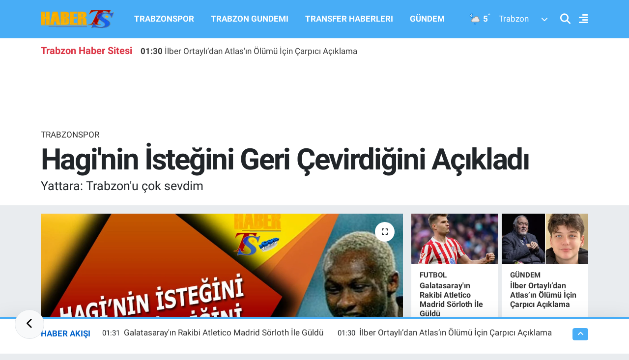

--- FILE ---
content_type: text/html; charset=UTF-8
request_url: https://www.haberts.com/haginin-istegini-geri-cevirdigini-acikladi
body_size: 22563
content:
<!DOCTYPE html>
<html lang="tr" data-theme="flow">
<head>
<link rel="dns-prefetch" href="//www.haberts.com">
<link rel="dns-prefetch" href="//habertscom.teimg.com">
<link rel="dns-prefetch" href="//static.tebilisim.com">
<link rel="dns-prefetch" href="//www.googletagmanager.com">
<link rel="dns-prefetch" href="//www.facebook.com">
<link rel="dns-prefetch" href="//www.twitter.com">
<link rel="dns-prefetch" href="//www.instagram.com">
<link rel="dns-prefetch" href="//www.linkedin.com">
<link rel="dns-prefetch" href="//www.youtube.com">
<link rel="dns-prefetch" href="//www.tiktok.com">
<link rel="dns-prefetch" href="//api.whatsapp.com">
<link rel="dns-prefetch" href="//x.com">
<link rel="dns-prefetch" href="//pinterest.com">
<link rel="dns-prefetch" href="//t.me">
<link rel="dns-prefetch" href="//www.pinterest.com">
<link rel="dns-prefetch" href="//apps.apple.com">
<link rel="dns-prefetch" href="//play.google.com">
<link rel="dns-prefetch" href="//tebilisim.com">
<link rel="dns-prefetch" href="//facebook.com">
<link rel="dns-prefetch" href="//twitter.com">
<link rel="dns-prefetch" href="//www.google.com">
<link rel="dns-prefetch" href="//cdn.onesignal.com">

    <meta charset="utf-8">
<title>Hagi&#039;nin İsteğini Geri Çevirdiğini Açıkladı - Trabzon Haber | Son Dakika Trabzonspor Gelişmeleri ve Yerel Haberler</title>
<meta name="description" content="Yattara: Trabzon&#039;u çok sevdim">
<meta name="keywords" content="Yattara, trabzonspor">
<link rel="canonical" href="https://www.haberts.com/haginin-istegini-geri-cevirdigini-acikladi">
<meta name="viewport" content="width=device-width,initial-scale=1">
<meta name="X-UA-Compatible" content="IE=edge">
<meta name="robots" content="max-image-preview:large">
<meta name="theme-color" content="#48adf6">
<meta name="title" content="Hagi&#039;nin İsteğini Geri Çevirdiğini Açıkladı">
<meta name="articleSection" content="news">
<meta name="datePublished" content="2023-07-13T08:59:00+03:00">
<meta name="dateModified" content="2023-07-13T08:59:00+03:00">
<meta name="articleAuthor" content="Haber TS">
<meta name="author" content="Haber TS">
<link rel="amphtml" href="https://www.haberts.com/haginin-istegini-geri-cevirdigini-acikladi/amp">
<meta property="og:site_name" content="HaberTS - Trabzonspor Haberleri - Trabzon Haber Sitesi - Güncel Haberler">
<meta property="og:title" content="Hagi&#039;nin İsteğini Geri Çevirdiğini Açıkladı">
<meta property="og:description" content="Yattara: Trabzon&#039;u çok sevdim">
<meta property="og:url" content="https://www.haberts.com/haginin-istegini-geri-cevirdigini-acikladi">
<meta property="og:image" content="https://habertscom.teimg.com/haberts-com/uploads/2023/07/magazin2-33.jpg">
<meta property="og:type" content="article">
<meta property="og:article:published_time" content="2023-07-13T08:59:00+03:00">
<meta property="og:article:modified_time" content="2023-07-13T08:59:00+03:00">
<meta name="twitter:card" content="summary_large_image">
<meta name="twitter:site" content="@HaberTScom">
<meta name="twitter:title" content="Hagi&#039;nin İsteğini Geri Çevirdiğini Açıkladı">
<meta name="twitter:description" content="Yattara: Trabzon&#039;u çok sevdim">
<meta name="twitter:image" content="https://habertscom.teimg.com/haberts-com/uploads/2023/07/magazin2-33.jpg">
<meta name="twitter:url" content="https://www.haberts.com/haginin-istegini-geri-cevirdigini-acikladi">
<link rel="shortcut icon" type="image/x-icon" href="https://habertscom.teimg.com/haberts-com/uploads/2022/08/favicon-32x32.png">
<link rel="manifest" href="https://www.haberts.com/manifest.json?v=6.6.4" />
<link rel="preload" href="https://static.tebilisim.com/flow/assets/css/font-awesome/fa-solid-900.woff2" as="font" type="font/woff2" crossorigin />
<link rel="preload" href="https://static.tebilisim.com/flow/assets/css/font-awesome/fa-brands-400.woff2" as="font" type="font/woff2" crossorigin />
<link rel="preload" href="https://static.tebilisim.com/flow/assets/css/weather-icons/font/weathericons-regular-webfont.woff2" as="font" type="font/woff2" crossorigin />
<link rel="preload" href="https://static.tebilisim.com/flow/vendor/te/fonts/roboto/KFOlCnqEu92Fr1MmEU9fBBc4AMP6lQ.woff2" as="font" type="font/woff2" crossorigin />
<link rel="preload" href="https://static.tebilisim.com/flow/vendor/te/fonts/roboto/KFOlCnqEu92Fr1MmEU9fChc4AMP6lbBP.woff2" as="font" type="font/woff2" crossorigin />
<link rel="preload" href="https://static.tebilisim.com/flow/vendor/te/fonts/roboto/KFOlCnqEu92Fr1MmWUlfBBc4AMP6lQ.woff2" as="font" type="font/woff2" crossorigin />
<link rel="preload" href="https://static.tebilisim.com/flow/vendor/te/fonts/roboto/KFOlCnqEu92Fr1MmWUlfChc4AMP6lbBP.woff2" as="font" type="font/woff2" crossorigin />
<link rel="preload" href="https://static.tebilisim.com/flow/vendor/te/fonts/roboto/KFOmCnqEu92Fr1Mu4mxKKTU1Kg.woff2" as="font" type="font/woff2" crossorigin />
<link rel="preload" href="https://static.tebilisim.com/flow/vendor/te/fonts/roboto/KFOmCnqEu92Fr1Mu7GxKKTU1Kvnz.woff2" as="font" type="font/woff2" crossorigin />


<link rel="preload" as="style" href="https://static.tebilisim.com/flow/vendor/te/fonts/roboto.css?v=6.6.4">
<link rel="stylesheet" href="https://static.tebilisim.com/flow/vendor/te/fonts/roboto.css?v=6.6.4">

<style>:root {
        --te-link-color: #333;
        --te-link-hover-color: #000;
        --te-font: "Roboto";
        --te-secondary-font: "Roboto";
        --te-h1-font-size: 60px;
        --te-color: #48adf6;
        --te-hover-color: #0062cb;
        --mm-ocd-width: 85%!important; /*  Mobil Menü Genişliği */
        --swiper-theme-color: var(--te-color)!important;
        --header-13-color: #ffc107;
    }</style><link rel="preload" as="style" href="https://static.tebilisim.com/flow/assets/vendor/bootstrap/css/bootstrap.min.css?v=6.6.4">
<link rel="stylesheet" href="https://static.tebilisim.com/flow/assets/vendor/bootstrap/css/bootstrap.min.css?v=6.6.4">
<link rel="preload" as="style" href="https://static.tebilisim.com/flow/assets/css/app6.6.4.min.css">
<link rel="stylesheet" href="https://static.tebilisim.com/flow/assets/css/app6.6.4.min.css">



<script type="application/ld+json">{"@context":"https:\/\/schema.org","@type":"WebSite","url":"https:\/\/www.haberts.com","potentialAction":{"@type":"SearchAction","target":"https:\/\/www.haberts.com\/arama?q={query}","query-input":"required name=query"}}</script>

<script type="application/ld+json">{"@context":"https:\/\/schema.org","@type":"NewsMediaOrganization","url":"https:\/\/www.haberts.com","name":"HaberTS","logo":"https:\/\/habertscom.teimg.com\/haberts-com\/images\/banner\/yenilogo_2.png","sameAs":["https:\/\/www.facebook.com\/HaberTScom","https:\/\/www.twitter.com\/HaberTScom","https:\/\/www.linkedin.com\/in\/habertscom","https:\/\/www.youtube.com\/habertstv","https:\/\/www.instagram.com\/haberts"]}</script>

<script type="application/ld+json">{"@context":"https:\/\/schema.org","@graph":[{"@type":"SiteNavigationElement","name":"Ana Sayfa","url":"https:\/\/www.haberts.com","@id":"https:\/\/www.haberts.com"},{"@type":"SiteNavigationElement","name":"TRABZONSPOR","url":"https:\/\/www.haberts.com\/trabzonspor","@id":"https:\/\/www.haberts.com\/trabzonspor"},{"@type":"SiteNavigationElement","name":"BASKETBOL","url":"https:\/\/www.haberts.com\/basketbol","@id":"https:\/\/www.haberts.com\/basketbol"},{"@type":"SiteNavigationElement","name":"TRANSFER HABERLERI","url":"https:\/\/www.haberts.com\/transfer-haberleri","@id":"https:\/\/www.haberts.com\/transfer-haberleri"},{"@type":"SiteNavigationElement","name":"TRABZON G\u00dcNDEM\u0130","url":"https:\/\/www.haberts.com\/trabzon-gundemi","@id":"https:\/\/www.haberts.com\/trabzon-gundemi"},{"@type":"SiteNavigationElement","name":"ALT L\u0130GLER","url":"https:\/\/www.haberts.com\/alt-ligler","@id":"https:\/\/www.haberts.com\/alt-ligler"},{"@type":"SiteNavigationElement","name":"G\u00dcNDEM","url":"https:\/\/www.haberts.com\/gundem","@id":"https:\/\/www.haberts.com\/gundem"},{"@type":"SiteNavigationElement","name":"FUTBOL","url":"https:\/\/www.haberts.com\/futbol","@id":"https:\/\/www.haberts.com\/futbol"},{"@type":"SiteNavigationElement","name":"KUL\u0130S MEYDANI","url":"https:\/\/www.haberts.com\/kulis-meydani","@id":"https:\/\/www.haberts.com\/kulis-meydani"},{"@type":"SiteNavigationElement","name":"SA\u011eLIK","url":"https:\/\/www.haberts.com\/saglik","@id":"https:\/\/www.haberts.com\/saglik"},{"@type":"SiteNavigationElement","name":"TV VE S\u0130NEMA","url":"https:\/\/www.haberts.com\/tv-ve-sinema","@id":"https:\/\/www.haberts.com\/tv-ve-sinema"},{"@type":"SiteNavigationElement","name":"GENEL","url":"https:\/\/www.haberts.com\/genel","@id":"https:\/\/www.haberts.com\/genel"},{"@type":"SiteNavigationElement","name":"K\u00dcLT\u00dcR SANAT","url":"https:\/\/www.haberts.com\/kultur-sanat","@id":"https:\/\/www.haberts.com\/kultur-sanat"},{"@type":"SiteNavigationElement","name":"ASAY\u0130\u015e","url":"https:\/\/www.haberts.com\/asayis","@id":"https:\/\/www.haberts.com\/asayis"},{"@type":"SiteNavigationElement","name":"EKONOM\u0130","url":"https:\/\/www.haberts.com\/ekonomi","@id":"https:\/\/www.haberts.com\/ekonomi"},{"@type":"SiteNavigationElement","name":"E\u011e\u0130T\u0130M","url":"https:\/\/www.haberts.com\/egitim","@id":"https:\/\/www.haberts.com\/egitim"},{"@type":"SiteNavigationElement","name":"\u00c7EVRE","url":"https:\/\/www.haberts.com\/cevre","@id":"https:\/\/www.haberts.com\/cevre"},{"@type":"SiteNavigationElement","name":"HABERDE \u0130NSAN","url":"https:\/\/www.haberts.com\/haberde-insan","@id":"https:\/\/www.haberts.com\/haberde-insan"},{"@type":"SiteNavigationElement","name":"POL\u0130T\u0130KA","url":"https:\/\/www.haberts.com\/politika","@id":"https:\/\/www.haberts.com\/politika"},{"@type":"SiteNavigationElement","name":"SPOR","url":"https:\/\/www.haberts.com\/spor","@id":"https:\/\/www.haberts.com\/spor"},{"@type":"SiteNavigationElement","name":"MAGAZ\u0130N","url":"https:\/\/www.haberts.com\/magazin","@id":"https:\/\/www.haberts.com\/magazin"},{"@type":"SiteNavigationElement","name":"B\u0130L\u0130M ve TEKNOLOJ\u0130","url":"https:\/\/www.haberts.com\/bilim-teknoloji","@id":"https:\/\/www.haberts.com\/bilim-teknoloji"},{"@type":"SiteNavigationElement","name":"1461 TRABZON","url":"https:\/\/www.haberts.com\/1461-trabzon","@id":"https:\/\/www.haberts.com\/1461-trabzon"},{"@type":"SiteNavigationElement","name":"YA\u015eAM","url":"https:\/\/www.haberts.com\/yasam","@id":"https:\/\/www.haberts.com\/yasam"},{"@type":"SiteNavigationElement","name":"S\u0130YASET","url":"https:\/\/www.haberts.com\/siyaset","@id":"https:\/\/www.haberts.com\/siyaset"},{"@type":"SiteNavigationElement","name":"D\u00dcNYA","url":"https:\/\/www.haberts.com\/dunya","@id":"https:\/\/www.haberts.com\/dunya"},{"@type":"SiteNavigationElement","name":"YEREL","url":"https:\/\/www.haberts.com\/yerel","@id":"https:\/\/www.haberts.com\/yerel"},{"@type":"SiteNavigationElement","name":"G\u0130ZL\u0130L\u0130K POL\u0130T\u0130KASI","url":"https:\/\/www.haberts.com\/gizlilik-politikasi","@id":"https:\/\/www.haberts.com\/gizlilik-politikasi"},{"@type":"SiteNavigationElement","name":"KULLANICI S\u00d6ZLE\u015eMES\u0130","url":"https:\/\/www.haberts.com\/kullanici-sozlesmesi","@id":"https:\/\/www.haberts.com\/kullanici-sozlesmesi"},{"@type":"SiteNavigationElement","name":"\u0130leti\u015fim","url":"https:\/\/www.haberts.com\/iletisim","@id":"https:\/\/www.haberts.com\/iletisim"},{"@type":"SiteNavigationElement","name":"Gizlilik S\u00f6zle\u015fmesi","url":"https:\/\/www.haberts.com\/gizlilik-sozlesmesi","@id":"https:\/\/www.haberts.com\/gizlilik-sozlesmesi"},{"@type":"SiteNavigationElement","name":"Haber Teklif Bildirimi","url":"https:\/\/www.haberts.com\/haber-teklif-bildirimi","@id":"https:\/\/www.haberts.com\/haber-teklif-bildirimi"},{"@type":"SiteNavigationElement","name":"Yazarlar","url":"https:\/\/www.haberts.com\/yazarlar","@id":"https:\/\/www.haberts.com\/yazarlar"},{"@type":"SiteNavigationElement","name":"Foto Galeri","url":"https:\/\/www.haberts.com\/foto-galeri","@id":"https:\/\/www.haberts.com\/foto-galeri"},{"@type":"SiteNavigationElement","name":"Video Galeri","url":"https:\/\/www.haberts.com\/video","@id":"https:\/\/www.haberts.com\/video"},{"@type":"SiteNavigationElement","name":"Biyografiler","url":"https:\/\/www.haberts.com\/biyografi","@id":"https:\/\/www.haberts.com\/biyografi"},{"@type":"SiteNavigationElement","name":"Vefatlar","url":"https:\/\/www.haberts.com\/vefat","@id":"https:\/\/www.haberts.com\/vefat"},{"@type":"SiteNavigationElement","name":"R\u00f6portajlar","url":"https:\/\/www.haberts.com\/roportaj","@id":"https:\/\/www.haberts.com\/roportaj"},{"@type":"SiteNavigationElement","name":"Anketler","url":"https:\/\/www.haberts.com\/anketler","@id":"https:\/\/www.haberts.com\/anketler"},{"@type":"SiteNavigationElement","name":"Ortahisar Bug\u00fcn, Yar\u0131n ve 1 Haftal\u0131k Hava Durumu Tahmini","url":"https:\/\/www.haberts.com\/ortahisar-hava-durumu","@id":"https:\/\/www.haberts.com\/ortahisar-hava-durumu"},{"@type":"SiteNavigationElement","name":"Ortahisar Namaz Vakitleri","url":"https:\/\/www.haberts.com\/ortahisar-namaz-vakitleri","@id":"https:\/\/www.haberts.com\/ortahisar-namaz-vakitleri"},{"@type":"SiteNavigationElement","name":"Puan Durumu ve Fikst\u00fcr","url":"https:\/\/www.haberts.com\/futbol\/st-super-lig-puan-durumu-ve-fikstur","@id":"https:\/\/www.haberts.com\/futbol\/st-super-lig-puan-durumu-ve-fikstur"}]}</script>

<script type="application/ld+json">{"@context":"https:\/\/schema.org","@type":"BreadcrumbList","itemListElement":[{"@type":"ListItem","position":1,"item":{"@type":"Thing","@id":"https:\/\/www.haberts.com","name":"Haberler"}}]}</script>
<script type="application/ld+json">{"@context":"https:\/\/schema.org","@type":"NewsArticle","headline":"Hagi'nin \u0130ste\u011fini Geri \u00c7evirdi\u011fini A\u00e7\u0131klad\u0131","articleSection":"TRABZONSPOR","dateCreated":"2023-07-13T08:59:00+03:00","datePublished":"2023-07-13T08:59:00+03:00","dateModified":"2023-07-13T08:59:00+03:00","wordCount":56,"genre":"news","mainEntityOfPage":{"@type":"WebPage","@id":"https:\/\/www.haberts.com\/haginin-istegini-geri-cevirdigini-acikladi"},"articleBody":"<p>F\u0131rt\u0131na'n\u0131n efsane ismi \u0130brahima Yattara, futbolculuk d\u00f6neminde Galatasaray ve Be\u015fikta\u015f'tan iyi teklifler almas\u0131na ra\u011fmen kabul etmedi\u011fini s\u00f6yledi.<br \/>\r\n<br \/>\r\nGineli y\u0131ld\u0131z \"Hagi beni arad\u0131, Galatasaray'a \u00e7a\u011f\u0131rd\u0131. Gitmedim. Be\u015fikta\u015f'tan bir teklif geldi. Biletim dahi al\u0131nd\u0131. Ne istiyorsan yaz dediler. Kabul etmedim\" ifadelerini kulland\u0131.<\/p>","description":"Yattara: Trabzon'u \u00e7ok sevdim","inLanguage":"tr-TR","keywords":["Yattara","trabzonspor"],"image":{"@type":"ImageObject","url":"https:\/\/habertscom.teimg.com\/crop\/1280x720\/haberts-com\/uploads\/2023\/07\/magazin2-33.jpg","width":"1280","height":"720","caption":"Hagi'nin \u0130ste\u011fini Geri \u00c7evirdi\u011fini A\u00e7\u0131klad\u0131"},"publishingPrinciples":"https:\/\/www.haberts.com\/gizlilik-sozlesmesi","isFamilyFriendly":"http:\/\/schema.org\/True","isAccessibleForFree":"http:\/\/schema.org\/True","publisher":{"@type":"Organization","name":"HaberTS","image":"https:\/\/habertscom.teimg.com\/haberts-com\/images\/banner\/yenilogo_2.png","logo":{"@type":"ImageObject","url":"https:\/\/habertscom.teimg.com\/haberts-com\/images\/banner\/yenilogo_2.png","width":"640","height":"375"}},"author":{"@type":"Person","name":"Haber TS","honorificPrefix":"","jobTitle":"","url":null}}</script>





<script>
  window.dataLayer = window.dataLayer || [];
  function gtag(){dataLayer.push(arguments);}
  gtag('js', new Date());

  gtag('config', 'G-JV1786CP4L');
</script>



<script async data-cfasync="false"
	src="https://www.googletagmanager.com/gtag/js?id=G-39SSKFJRW0"></script>
<script data-cfasync="false">
	window.dataLayer = window.dataLayer || [];
	  function gtag(){dataLayer.push(arguments);}
	  gtag('js', new Date());
	  gtag('config', 'G-39SSKFJRW0');
</script>




</head>




<body class="d-flex flex-column min-vh-100">

    
    <div id="ad_153" data-channel="153" data-advert="temedya" data-rotation="120" class="d-none d-sm-flex flex-column align-items-center justify-content-start text-center mx-auto overflow-hidden fixed-bottom-advert" data-affix="0"></div><div id="ad_153_mobile" data-channel="153" data-advert="temedya" data-rotation="120" class="d-flex d-sm-none flex-column align-items-center justify-content-start text-center mx-auto overflow-hidden fixed-bottom-advert" data-affix="0"></div>

    <script>
    // HEADER newsTicker
    document.addEventListener("DOMContentLoaded", function() {
      var newsItems = document.querySelectorAll('.header-news-item');
      var currentIndex = 0;
      // İlk haberi aktif hale getir
      newsItems[currentIndex].classList.add('active');
      setInterval(function() {
        // Aktif haberi yukarı kaydır
        newsItems[currentIndex].classList.add('up');
        // Sonraki haberi aktif yap
        currentIndex = (currentIndex + 1) % newsItems.length;
        newsItems[currentIndex].classList.add('active');
        // Önceki haberi sıfırla
        var previousIndex = currentIndex - 1 >= 0 ? currentIndex - 1 : newsItems.length - 1;
        setTimeout(function() {
          newsItems[previousIndex].classList.remove('active', 'up');
        }, 500); // Geçiş süresi bittikten sonra
      }, 3500); // 3.5 saniyede bir haber değiştir (3 saniye görünüm + 0.5 saniye geçiş)
    });
</script>

<header class="header-11">
    <nav class="main-menu navbar navbar-expand-lg bg-te-color py-3">
        <div class="container">
            <div class="d-lg-none">
                <a href="#menu" title="Ana Menü" class="text-white"><i class="fa fa-bars fa-lg"></i></a>
            </div>
            <div>
                                <a class="navbar-brand mx-0" href="/" title="HaberTS - Trabzonspor Haberleri - Trabzon Haber Sitesi - Güncel Haberler">
                    <img src="https://habertscom.teimg.com/haberts-com/images/banner/yenilogo_2.png" alt="HaberTS - Trabzonspor Haberleri - Trabzon Haber Sitesi - Güncel Haberler" width="150" height="40" class="light-mode img-fluid flow-logo">
<img src="https://habertscom.teimg.com/haberts-com/uploads/2022/08/yenilogo-2.png" alt="HaberTS - Trabzonspor Haberleri - Trabzon Haber Sitesi - Güncel Haberler" width="150" height="40" class="dark-mode img-fluid flow-logo d-none">

                </a>
                            </div>
            <div class="d-none d-lg-block mx-auto">
                <ul  class="nav fw-semibold">
        <li class="nav-item   ">
        <a href="/trabzonspor" class="nav-link nav-link text-white" target="_self" title="TRABZONSPOR">TRABZONSPOR</a>
        
    </li>
        <li class="nav-item   ">
        <a href="/trabzon-gundemi" class="nav-link nav-link text-white" target="_self" title="TRABZON GUNDEMI">TRABZON GUNDEMI</a>
        
    </li>
        <li class="nav-item   ">
        <a href="/transfer-haberleri" class="nav-link nav-link text-white" target="_self" title="TRANSFER HABERLERI">TRANSFER HABERLERI</a>
        
    </li>
        <li class="nav-item   ">
        <a href="/gundem" class="nav-link nav-link text-white" target="_self" title="GÜNDEM">GÜNDEM</a>
        
    </li>
    </ul>

            </div>
            <div class="weather-top weather-widget justify-content-end align-items-center p-2 me-3 d-none d-xl-flex">
                <!-- HAVA DURUMU -->

<input type="hidden" name="widget_setting_weathercity" value="40.79924100,39.58479440" />

            <div class="weather-degree me-3 fw-bold text-white ">
            <img src="//cdn.weatherapi.com/weather/64x64/night/353.png" class="condition" width="26" height="26" alt="5"/> <span class="degree">5</span><sup>°</sup>
        </div>
        <div class="weather">
            <div class="custom-selectbox text-white" onclick="toggleDropdown(this)" style="width: 100px">
    <div class="d-flex justify-content-between align-items-center">
        <span style="">Trabzon</span>
        <i class="fas fa-chevron-down" style="font-size: 14px"></i>
    </div>
    <ul class="bg-white text-dark overflow-widget" style="min-height: 100px; max-height: 300px">
                        <li>
            <a href="https://www.haberts.com/adana-hava-durumu" title="Adana Hava Durumu" class="text-dark">
                Adana
            </a>
        </li>
                        <li>
            <a href="https://www.haberts.com/adiyaman-hava-durumu" title="Adıyaman Hava Durumu" class="text-dark">
                Adıyaman
            </a>
        </li>
                        <li>
            <a href="https://www.haberts.com/afyonkarahisar-hava-durumu" title="Afyonkarahisar Hava Durumu" class="text-dark">
                Afyonkarahisar
            </a>
        </li>
                        <li>
            <a href="https://www.haberts.com/agri-hava-durumu" title="Ağrı Hava Durumu" class="text-dark">
                Ağrı
            </a>
        </li>
                        <li>
            <a href="https://www.haberts.com/aksaray-hava-durumu" title="Aksaray Hava Durumu" class="text-dark">
                Aksaray
            </a>
        </li>
                        <li>
            <a href="https://www.haberts.com/amasya-hava-durumu" title="Amasya Hava Durumu" class="text-dark">
                Amasya
            </a>
        </li>
                        <li>
            <a href="https://www.haberts.com/ankara-hava-durumu" title="Ankara Hava Durumu" class="text-dark">
                Ankara
            </a>
        </li>
                        <li>
            <a href="https://www.haberts.com/antalya-hava-durumu" title="Antalya Hava Durumu" class="text-dark">
                Antalya
            </a>
        </li>
                        <li>
            <a href="https://www.haberts.com/ardahan-hava-durumu" title="Ardahan Hava Durumu" class="text-dark">
                Ardahan
            </a>
        </li>
                        <li>
            <a href="https://www.haberts.com/artvin-hava-durumu" title="Artvin Hava Durumu" class="text-dark">
                Artvin
            </a>
        </li>
                        <li>
            <a href="https://www.haberts.com/aydin-hava-durumu" title="Aydın Hava Durumu" class="text-dark">
                Aydın
            </a>
        </li>
                        <li>
            <a href="https://www.haberts.com/balikesir-hava-durumu" title="Balıkesir Hava Durumu" class="text-dark">
                Balıkesir
            </a>
        </li>
                        <li>
            <a href="https://www.haberts.com/bartin-hava-durumu" title="Bartın Hava Durumu" class="text-dark">
                Bartın
            </a>
        </li>
                        <li>
            <a href="https://www.haberts.com/batman-hava-durumu" title="Batman Hava Durumu" class="text-dark">
                Batman
            </a>
        </li>
                        <li>
            <a href="https://www.haberts.com/bayburt-hava-durumu" title="Bayburt Hava Durumu" class="text-dark">
                Bayburt
            </a>
        </li>
                        <li>
            <a href="https://www.haberts.com/bilecik-hava-durumu" title="Bilecik Hava Durumu" class="text-dark">
                Bilecik
            </a>
        </li>
                        <li>
            <a href="https://www.haberts.com/bingol-hava-durumu" title="Bingöl Hava Durumu" class="text-dark">
                Bingöl
            </a>
        </li>
                        <li>
            <a href="https://www.haberts.com/bitlis-hava-durumu" title="Bitlis Hava Durumu" class="text-dark">
                Bitlis
            </a>
        </li>
                        <li>
            <a href="https://www.haberts.com/bolu-hava-durumu" title="Bolu Hava Durumu" class="text-dark">
                Bolu
            </a>
        </li>
                        <li>
            <a href="https://www.haberts.com/burdur-hava-durumu" title="Burdur Hava Durumu" class="text-dark">
                Burdur
            </a>
        </li>
                        <li>
            <a href="https://www.haberts.com/bursa-hava-durumu" title="Bursa Hava Durumu" class="text-dark">
                Bursa
            </a>
        </li>
                        <li>
            <a href="https://www.haberts.com/canakkale-hava-durumu" title="Çanakkale Hava Durumu" class="text-dark">
                Çanakkale
            </a>
        </li>
                        <li>
            <a href="https://www.haberts.com/cankiri-hava-durumu" title="Çankırı Hava Durumu" class="text-dark">
                Çankırı
            </a>
        </li>
                        <li>
            <a href="https://www.haberts.com/corum-hava-durumu" title="Çorum Hava Durumu" class="text-dark">
                Çorum
            </a>
        </li>
                        <li>
            <a href="https://www.haberts.com/denizli-hava-durumu" title="Denizli Hava Durumu" class="text-dark">
                Denizli
            </a>
        </li>
                        <li>
            <a href="https://www.haberts.com/diyarbakir-hava-durumu" title="Diyarbakır Hava Durumu" class="text-dark">
                Diyarbakır
            </a>
        </li>
                        <li>
            <a href="https://www.haberts.com/duzce-hava-durumu" title="Düzce Hava Durumu" class="text-dark">
                Düzce
            </a>
        </li>
                        <li>
            <a href="https://www.haberts.com/edirne-hava-durumu" title="Edirne Hava Durumu" class="text-dark">
                Edirne
            </a>
        </li>
                        <li>
            <a href="https://www.haberts.com/elazig-hava-durumu" title="Elazığ Hava Durumu" class="text-dark">
                Elazığ
            </a>
        </li>
                        <li>
            <a href="https://www.haberts.com/erzincan-hava-durumu" title="Erzincan Hava Durumu" class="text-dark">
                Erzincan
            </a>
        </li>
                        <li>
            <a href="https://www.haberts.com/erzurum-hava-durumu" title="Erzurum Hava Durumu" class="text-dark">
                Erzurum
            </a>
        </li>
                        <li>
            <a href="https://www.haberts.com/eskisehir-hava-durumu" title="Eskişehir Hava Durumu" class="text-dark">
                Eskişehir
            </a>
        </li>
                        <li>
            <a href="https://www.haberts.com/gaziantep-hava-durumu" title="Gaziantep Hava Durumu" class="text-dark">
                Gaziantep
            </a>
        </li>
                        <li>
            <a href="https://www.haberts.com/giresun-hava-durumu" title="Giresun Hava Durumu" class="text-dark">
                Giresun
            </a>
        </li>
                        <li>
            <a href="https://www.haberts.com/gumushane-hava-durumu" title="Gümüşhane Hava Durumu" class="text-dark">
                Gümüşhane
            </a>
        </li>
                        <li>
            <a href="https://www.haberts.com/hakkari-hava-durumu" title="Hakkâri Hava Durumu" class="text-dark">
                Hakkâri
            </a>
        </li>
                        <li>
            <a href="https://www.haberts.com/hatay-hava-durumu" title="Hatay Hava Durumu" class="text-dark">
                Hatay
            </a>
        </li>
                        <li>
            <a href="https://www.haberts.com/igdir-hava-durumu" title="Iğdır Hava Durumu" class="text-dark">
                Iğdır
            </a>
        </li>
                        <li>
            <a href="https://www.haberts.com/isparta-hava-durumu" title="Isparta Hava Durumu" class="text-dark">
                Isparta
            </a>
        </li>
                        <li>
            <a href="https://www.haberts.com/istanbul-hava-durumu" title="İstanbul Hava Durumu" class="text-dark">
                İstanbul
            </a>
        </li>
                        <li>
            <a href="https://www.haberts.com/izmir-hava-durumu" title="İzmir Hava Durumu" class="text-dark">
                İzmir
            </a>
        </li>
                        <li>
            <a href="https://www.haberts.com/kahramanmaras-hava-durumu" title="Kahramanmaraş Hava Durumu" class="text-dark">
                Kahramanmaraş
            </a>
        </li>
                        <li>
            <a href="https://www.haberts.com/karabuk-hava-durumu" title="Karabük Hava Durumu" class="text-dark">
                Karabük
            </a>
        </li>
                        <li>
            <a href="https://www.haberts.com/karaman-hava-durumu" title="Karaman Hava Durumu" class="text-dark">
                Karaman
            </a>
        </li>
                        <li>
            <a href="https://www.haberts.com/kars-hava-durumu" title="Kars Hava Durumu" class="text-dark">
                Kars
            </a>
        </li>
                        <li>
            <a href="https://www.haberts.com/kastamonu-hava-durumu" title="Kastamonu Hava Durumu" class="text-dark">
                Kastamonu
            </a>
        </li>
                        <li>
            <a href="https://www.haberts.com/kayseri-hava-durumu" title="Kayseri Hava Durumu" class="text-dark">
                Kayseri
            </a>
        </li>
                        <li>
            <a href="https://www.haberts.com/kilis-hava-durumu" title="Kilis Hava Durumu" class="text-dark">
                Kilis
            </a>
        </li>
                        <li>
            <a href="https://www.haberts.com/kirikkale-hava-durumu" title="Kırıkkale Hava Durumu" class="text-dark">
                Kırıkkale
            </a>
        </li>
                        <li>
            <a href="https://www.haberts.com/kirklareli-hava-durumu" title="Kırklareli Hava Durumu" class="text-dark">
                Kırklareli
            </a>
        </li>
                        <li>
            <a href="https://www.haberts.com/kirsehir-hava-durumu" title="Kırşehir Hava Durumu" class="text-dark">
                Kırşehir
            </a>
        </li>
                        <li>
            <a href="https://www.haberts.com/kocaeli-hava-durumu" title="Kocaeli Hava Durumu" class="text-dark">
                Kocaeli
            </a>
        </li>
                        <li>
            <a href="https://www.haberts.com/konya-hava-durumu" title="Konya Hava Durumu" class="text-dark">
                Konya
            </a>
        </li>
                        <li>
            <a href="https://www.haberts.com/kutahya-hava-durumu" title="Kütahya Hava Durumu" class="text-dark">
                Kütahya
            </a>
        </li>
                        <li>
            <a href="https://www.haberts.com/malatya-hava-durumu" title="Malatya Hava Durumu" class="text-dark">
                Malatya
            </a>
        </li>
                        <li>
            <a href="https://www.haberts.com/manisa-hava-durumu" title="Manisa Hava Durumu" class="text-dark">
                Manisa
            </a>
        </li>
                        <li>
            <a href="https://www.haberts.com/mardin-hava-durumu" title="Mardin Hava Durumu" class="text-dark">
                Mardin
            </a>
        </li>
                        <li>
            <a href="https://www.haberts.com/mersin-hava-durumu" title="Mersin Hava Durumu" class="text-dark">
                Mersin
            </a>
        </li>
                        <li>
            <a href="https://www.haberts.com/mugla-hava-durumu" title="Muğla Hava Durumu" class="text-dark">
                Muğla
            </a>
        </li>
                        <li>
            <a href="https://www.haberts.com/mus-hava-durumu" title="Muş Hava Durumu" class="text-dark">
                Muş
            </a>
        </li>
                        <li>
            <a href="https://www.haberts.com/nevsehir-hava-durumu" title="Nevşehir Hava Durumu" class="text-dark">
                Nevşehir
            </a>
        </li>
                        <li>
            <a href="https://www.haberts.com/nigde-hava-durumu" title="Niğde Hava Durumu" class="text-dark">
                Niğde
            </a>
        </li>
                        <li>
            <a href="https://www.haberts.com/ordu-hava-durumu" title="Ordu Hava Durumu" class="text-dark">
                Ordu
            </a>
        </li>
                        <li>
            <a href="https://www.haberts.com/osmaniye-hava-durumu" title="Osmaniye Hava Durumu" class="text-dark">
                Osmaniye
            </a>
        </li>
                        <li>
            <a href="https://www.haberts.com/rize-hava-durumu" title="Rize Hava Durumu" class="text-dark">
                Rize
            </a>
        </li>
                        <li>
            <a href="https://www.haberts.com/sakarya-hava-durumu" title="Sakarya Hava Durumu" class="text-dark">
                Sakarya
            </a>
        </li>
                        <li>
            <a href="https://www.haberts.com/samsun-hava-durumu" title="Samsun Hava Durumu" class="text-dark">
                Samsun
            </a>
        </li>
                        <li>
            <a href="https://www.haberts.com/sanliurfa-hava-durumu" title="Şanlıurfa Hava Durumu" class="text-dark">
                Şanlıurfa
            </a>
        </li>
                        <li>
            <a href="https://www.haberts.com/siirt-hava-durumu" title="Siirt Hava Durumu" class="text-dark">
                Siirt
            </a>
        </li>
                        <li>
            <a href="https://www.haberts.com/sinop-hava-durumu" title="Sinop Hava Durumu" class="text-dark">
                Sinop
            </a>
        </li>
                        <li>
            <a href="https://www.haberts.com/sivas-hava-durumu" title="Sivas Hava Durumu" class="text-dark">
                Sivas
            </a>
        </li>
                        <li>
            <a href="https://www.haberts.com/sirnak-hava-durumu" title="Şırnak Hava Durumu" class="text-dark">
                Şırnak
            </a>
        </li>
                        <li>
            <a href="https://www.haberts.com/tekirdag-hava-durumu" title="Tekirdağ Hava Durumu" class="text-dark">
                Tekirdağ
            </a>
        </li>
                        <li>
            <a href="https://www.haberts.com/tokat-hava-durumu" title="Tokat Hava Durumu" class="text-dark">
                Tokat
            </a>
        </li>
                        <li>
            <a href="https://www.haberts.com/trabzon-hava-durumu" title="Trabzon Hava Durumu" class="text-dark">
                Trabzon
            </a>
        </li>
                        <li>
            <a href="https://www.haberts.com/tunceli-hava-durumu" title="Tunceli Hava Durumu" class="text-dark">
                Tunceli
            </a>
        </li>
                        <li>
            <a href="https://www.haberts.com/usak-hava-durumu" title="Uşak Hava Durumu" class="text-dark">
                Uşak
            </a>
        </li>
                        <li>
            <a href="https://www.haberts.com/van-hava-durumu" title="Van Hava Durumu" class="text-dark">
                Van
            </a>
        </li>
                        <li>
            <a href="https://www.haberts.com/yalova-hava-durumu" title="Yalova Hava Durumu" class="text-dark">
                Yalova
            </a>
        </li>
                        <li>
            <a href="https://www.haberts.com/yozgat-hava-durumu" title="Yozgat Hava Durumu" class="text-dark">
                Yozgat
            </a>
        </li>
                        <li>
            <a href="https://www.haberts.com/zonguldak-hava-durumu" title="Zonguldak Hava Durumu" class="text-dark">
                Zonguldak
            </a>
        </li>
            </ul>
</div>


        </div>

    
<div data-location='{"city":"TUXX0014"}' class="d-none"></div>


            </div>
            <ul class="navigation-menu nav d-flex align-items-center">

                <li class="nav-item">
                    <a href="/arama" class="nav-link text-white px-0">
                        <i class="fa fa-search fa-lg"></i>
                    </a>
                </li>

                

                <li class="nav-item dropdown d-none d-lg-block position-static">
                    <a
                        class="nav-link pe-0 text-white"
                        data-bs-toggle="dropdown"
                        href="#"
                        aria-haspopup="true"
                        aria-expanded="false"
                        title="Ana Menü"
                        >
                        <i class="fa fa-align-right fa-lg"></i>
                    </a>
                    <div class="mega-menu dropdown-menu dropdown-menu-end text-capitalize shadow-lg border-0 rounded-0">

    <div class="row g-3 small p-3">

                <div class="col">
            <div class="extra-sections bg-light p-3 border">
                <a href="https://www.haberts.com/trabzon-nobetci-eczaneler" title="Nöbetçi Eczaneler" class="d-block border-bottom pb-2 mb-2" target="_self"><i class="fa-solid fa-capsules me-2"></i>Nöbetçi Eczaneler</a>
<a href="https://www.haberts.com/trabzon-hava-durumu" title="Hava Durumu" class="d-block border-bottom pb-2 mb-2" target="_self"><i class="fa-solid fa-cloud-sun me-2"></i>Hava Durumu</a>
<a href="https://www.haberts.com/trabzon-namaz-vakitleri" title="Namaz Vakitleri" class="d-block border-bottom pb-2 mb-2" target="_self"><i class="fa-solid fa-mosque me-2"></i>Namaz Vakitleri</a>
<a href="https://www.haberts.com/trabzon-trafik-durumu" title="Trafik Durumu" class="d-block border-bottom pb-2 mb-2" target="_self"><i class="fa-solid fa-car me-2"></i>Trafik Durumu</a>
<a href="https://www.haberts.com/futbol/super-lig-puan-durumu-ve-fikstur" title="Süper Lig Puan Durumu ve Fikstür" class="d-block border-bottom pb-2 mb-2" target="_self"><i class="fa-solid fa-chart-bar me-2"></i>Süper Lig Puan Durumu ve Fikstür</a>
<a href="https://www.haberts.com/tum-mansetler" title="Tüm Manşetler" class="d-block border-bottom pb-2 mb-2" target="_self"><i class="fa-solid fa-newspaper me-2"></i>Tüm Manşetler</a>
<a href="https://www.haberts.com/sondakika-haberleri" title="Son Dakika Haberleri" class="d-block border-bottom pb-2 mb-2" target="_self"><i class="fa-solid fa-bell me-2"></i>Son Dakika Haberleri</a>

            </div>
        </div>
        
        <div class="col">
        <a href="/gundem" class="d-block border-bottom  pb-2 mb-2" target="_self" title="GÜNDEM">GÜNDEM</a>
            <a href="/kultur-sanat" class="d-block border-bottom  pb-2 mb-2" target="_self" title="KÜLTÜR SANAT">KÜLTÜR SANAT</a>
            <a href="/asayis" class="d-block border-bottom  pb-2 mb-2" target="_self" title="ASAYİŞ">ASAYİŞ</a>
            <a href="/ekonomi" class="d-block border-bottom  pb-2 mb-2" target="_self" title="EKONOMİ">EKONOMİ</a>
            <a href="/egitim" class="d-block border-bottom  pb-2 mb-2" target="_self" title="EĞİTİM">EĞİTİM</a>
            <a href="/cevre" class="d-block border-bottom  pb-2 mb-2" target="_self" title="ÇEVRE">ÇEVRE</a>
            <a href="/haberde-insan" class="d-block  pb-2 mb-2" target="_self" title="HABERDE İNSAN">HABERDE İNSAN</a>
        </div><div class="col">
            <a href="/politika" class="d-block border-bottom  pb-2 mb-2" target="_self" title="POLİTİKA">POLİTİKA</a>
            <a href="/spor" class="d-block border-bottom  pb-2 mb-2" target="_self" title="SPOR">SPOR</a>
            <a href="/magazin" class="d-block border-bottom  pb-2 mb-2" target="_self" title="MAGAZİN">MAGAZİN</a>
            <a href="/bilim-teknoloji" class="d-block border-bottom  pb-2 mb-2" target="_self" title="Bilim, Teknoloji">Bilim, Teknoloji</a>
        </div>


    </div>

    <div class="p-3 bg-light">
                <a class="me-3"
            href="https://www.facebook.com/HaberTScom" target="_blank" rel="nofollow noreferrer noopener"><i class="fab fa-facebook me-2 text-navy"></i> Facebook</a>
                        <a class="me-3"
            href="https://www.twitter.com/HaberTScom" target="_blank" rel="nofollow noreferrer noopener"><i class="fab fa-x-twitter "></i> Twitter</a>
                        <a class="me-3"
            href="https://www.instagram.com/haberts" target="_blank" rel="nofollow noreferrer noopener"><i class="fab fa-instagram me-2 text-magenta"></i> Instagram</a>
                        <a class="me-3"
            href="https://www.linkedin.com/in/habertscom" target="_blank" rel="nofollow noreferrer noopener"><i class="fab fa-linkedin me-2 text-navy"></i> Linkedin</a>
                        <a class="me-3"
            href="https://www.youtube.com/habertstv" target="_blank" rel="nofollow noreferrer noopener"><i class="fab fa-youtube me-2 text-danger"></i> Youtube</a>
                        <a class="me-3"
            href="https://www.tiktok.com/habertscom" target="_blank" rel="nofollow noreferrer noopener"><i class="fa-brands fa-tiktok me-1 text-dark"></i> Tiktok</a>
                                        <a class="" href="https://api.whatsapp.com/send?phone=08503020261" title="Whatsapp" rel="nofollow noreferrer noopener"><i
            class="fab fa-whatsapp me-2 text-navy"></i> WhatsApp İhbar Hattı</a>    </div>

    <div class="mega-menu-footer p-2 bg-te-color">
        <a class="dropdown-item text-white" href="/kunye" title="Künye"><i class="fa fa-id-card me-2"></i> Künye</a>
        <a class="dropdown-item text-white" href="/iletisim" title="İletişim"><i class="fa fa-envelope me-2"></i> İletişim</a>
        <a class="dropdown-item text-white" href="/rss-baglantilari" title="RSS Bağlantıları"><i class="fa fa-rss me-2"></i> RSS Bağlantıları</a>
        <a class="dropdown-item text-white" href="/member/login" title="Üyelik Girişi"><i class="fa fa-user me-2"></i> Üyelik Girişi</a>
    </div>


</div>

                </li>
            </ul>
        </div>
    </nav>

    <ul  class="mobile-categories d-lg-none list-inline">
        <li class="list-inline-item">
        <a href="/trabzonspor" class="text-dark" target="_self" title="TRABZONSPOR">
                TRABZONSPOR
        </a>
    </li>
        <li class="list-inline-item">
        <a href="/trabzon-gundemi" class="text-dark" target="_self" title="TRABZON GUNDEMI">
                TRABZON GUNDEMI
        </a>
    </li>
        <li class="list-inline-item">
        <a href="/transfer-haberleri" class="text-dark" target="_self" title="TRANSFER HABERLERI">
                TRANSFER HABERLERI
        </a>
    </li>
        <li class="list-inline-item">
        <a href="/gundem" class="text-dark" target="_self" title="GÜNDEM">
                GÜNDEM
        </a>
    </li>
    </ul>


    <div class="header-last-minute bg-white shadow-sm">
        <div class="container">
            <div class="header-news-container">
                <h3 class="h4 header-news-title d-none d-md-block text-danger m-0 me-3">Trabzon Haber Sitesi</h3>
                <div class="header-news-ticker">
                                        <a href="/galatasarayin-rakibi-atletico-madrid-sorloth-ile-guldu" target="_self" title="Galatasaray&#039;ın Rakibi Atletico Madrid Sörloth İle Güldü" class="header-news-item text-truncate"><strong class="me-1">01:31</strong>Galatasaray&#039;ın Rakibi Atletico Madrid Sörloth İle Güldü</a>
                                        <a href="/ilber-ortaylidan-atlasin-olumu-icin-carpici-aciklama" target="_self" title="İlber Ortaylı’dan Atlas’ın Ölümü İçin Çarpıcı Açıklama" class="header-news-item text-truncate"><strong class="me-1">01:30</strong>İlber Ortaylı’dan Atlas’ın Ölümü İçin Çarpıcı Açıklama</a>
                                        <a href="/senegal-afrika-uluslar-kupasinda-ikinci-kez-sampiyon" target="_self" title="Senegal Afrika Uluslar Kupası’nda İkinci Kez Şampiyon" class="header-news-item text-truncate"><strong class="me-1">01:28</strong>Senegal Afrika Uluslar Kupası’nda İkinci Kez Şampiyon</a>
                                        <a href="/esra-erol-programindaki-seriat-sozu-tartisma-yaratti" target="_self" title="Esra Erol Programındaki Şeriat Sözü Tartışma Yarattı" class="header-news-item text-truncate"><strong class="me-1">01:26</strong>Esra Erol Programındaki Şeriat Sözü Tartışma Yarattı</a>
                                        <a href="/tedescodan-61-yil-sonra-bir-ilk" target="_self" title="Tedesco&#039;dan 61 Yıl Sonra Bir İlk" class="header-news-item text-truncate"><strong class="me-1">01:22</strong>Tedesco&#039;dan 61 Yıl Sonra Bir İlk</a>
                                        <a href="/masterchef-turkiye-altin-kupanin-sahibi-sergen-oldu" target="_self" title="MasterChef Türkiye Altın Kupa’nın Sahibi Sergen Oldu" class="header-news-item text-truncate"><strong class="me-1">01:21</strong>MasterChef Türkiye Altın Kupa’nın Sahibi Sergen Oldu</a>
                                        <a href="/galatasaray-noa-lang-transferinde-sona-yaklasti" target="_self" title="Galatasaray Noa Lang Transferinde Sona Yaklaştı" class="header-news-item text-truncate"><strong class="me-1">01:20</strong>Galatasaray Noa Lang Transferinde Sona Yaklaştı</a>
                                        <a href="/suriyede-ateskes-ilan-edildi-anlasma-maddeleri-aciklandi" target="_self" title="Suriye’de Ateşkes İlan Edildi, Anlaşma Maddeleri Açıklandı" class="header-news-item text-truncate"><strong class="me-1">01:17</strong>Suriye’de Ateşkes İlan Edildi, Anlaşma Maddeleri Açıklandı</a>
                                        <a href="/seyma-subasindan-dikkat-ceken-kitap-tavsiyesi" target="_self" title="Şeyma Subaşı’ndan Dikkat Çeken Kitap Tavsiyesi" class="header-news-item text-truncate"><strong class="me-1">01:16</strong>Şeyma Subaşı’ndan Dikkat Çeken Kitap Tavsiyesi</a>
                                        <a href="/ateskes-sonrasi-erdogan-ile-ahmed-sara-gorustu" target="_self" title="Ateşkes Sonrası Erdoğan İle Ahmed Şara Görüştü" class="header-news-item text-truncate"><strong class="me-1">01:14</strong>Ateşkes Sonrası Erdoğan İle Ahmed Şara Görüştü</a>
                                    </div>
            </div>

        </div>
    </div>

</header>






<main class="single overflow-hidden" style="min-height: 300px">

    
    <div class="infinite" data-show-advert="1">

    

    <div class="infinite-item d-block" data-id="260198" data-category-id="65" data-reference="TE\Archive\Models\Archive" data-json-url="/service/json/featured-infinite.json">

        

        <div class="news-header py-3 bg-white">
            <div class="container">

                <div id="ad_131" data-channel="131" data-advert="temedya" data-rotation="120" class="d-none d-sm-flex flex-column align-items-center justify-content-start text-center mx-auto overflow-hidden mb-3" data-affix="0" style="width: 850px;height: 100px;" data-width="850" data-height="100"></div><div id="ad_131_mobile" data-channel="131" data-advert="temedya" data-rotation="120" class="d-flex d-sm-none flex-column align-items-center justify-content-start text-center mx-auto overflow-hidden mb-3" data-affix="0" style="width: 300px;height: 300px;" data-width="300" data-height="300"></div>

                <div class="text-center text-lg-start">
                    <a href="https://www.haberts.com/trabzonspor" target="_self" title="TRABZONSPOR" style="color: ;" class="text-uppercase category">TRABZONSPOR</a>
                </div>

                <h1 class="h2 fw-bold text-lg-start headline my-2 text-center" itemprop="headline">Hagi&#039;nin İsteğini Geri Çevirdiğini Açıkladı</h1>
                
                <h2 class="lead text-center text-lg-start text-dark description" itemprop="description">Yattara: Trabzon&#039;u çok sevdim</h2>
                
            </div>
        </div>


        <div class="container g-0 g-sm-4">

            <div class="news-section overflow-hidden mt-lg-3">
                <div class="row g-3">
                    <div class="col-lg-8">
                        <div class="card border-0 rounded-0 mb-3">

                            <div class="inner">
    <a href="https://habertscom.teimg.com/crop/1280x720/haberts-com/uploads/2023/07/magazin2-33.jpg" class="position-relative d-block" data-fancybox>
                        <div class="zoom-in-out m-3">
            <i class="fa fa-expand" style="font-size: 14px"></i>
        </div>
        <img class="img-fluid" src="https://habertscom.teimg.com/crop/1280x720/haberts-com/uploads/2023/07/magazin2-33.jpg" alt="Hagi&#039;nin İsteğini Geri Çevirdiğini Açıkladı" width="860" height="504" loading="eager" fetchpriority="high" decoding="async" style="width:100%; aspect-ratio: 860 / 504;" />
            </a>
</div>





                            <div class="share-area d-flex justify-content-between align-items-center bg-light p-2">

    <div class="mobile-share-button-container mb-2 d-block d-md-none">
    <button
        class="btn btn-primary btn-sm rounded-0 shadow-sm w-100"
        onclick="handleMobileShare(event, 'Hagi\&#039;nin İsteğini Geri Çevirdiğini Açıkladı', 'https://www.haberts.com/haginin-istegini-geri-cevirdigini-acikladi')"
        title="Paylaş"
    >
        <i class="fas fa-share-alt me-2"></i>Paylaş
    </button>
</div>

<div class="social-buttons-new d-none d-md-flex justify-content-between">
    <a
        href="https://www.facebook.com/sharer/sharer.php?u=https%3A%2F%2Fwww.haberts.com%2Fhaginin-istegini-geri-cevirdigini-acikladi"
        onclick="initiateDesktopShare(event, 'facebook')"
        class="btn btn-primary btn-sm rounded-0 shadow-sm me-1"
        title="Facebook'ta Paylaş"
        data-platform="facebook"
        data-share-url="https://www.haberts.com/haginin-istegini-geri-cevirdigini-acikladi"
        data-share-title="Hagi&#039;nin İsteğini Geri Çevirdiğini Açıkladı"
        rel="noreferrer nofollow noopener external"
    >
        <i class="fab fa-facebook-f"></i>
    </a>

    <a
        href="https://x.com/intent/tweet?url=https%3A%2F%2Fwww.haberts.com%2Fhaginin-istegini-geri-cevirdigini-acikladi&text=Hagi%27nin+%C4%B0ste%C4%9Fini+Geri+%C3%87evirdi%C4%9Fini+A%C3%A7%C4%B1klad%C4%B1"
        onclick="initiateDesktopShare(event, 'twitter')"
        class="btn btn-dark btn-sm rounded-0 shadow-sm me-1"
        title="X'de Paylaş"
        data-platform="twitter"
        data-share-url="https://www.haberts.com/haginin-istegini-geri-cevirdigini-acikladi"
        data-share-title="Hagi&#039;nin İsteğini Geri Çevirdiğini Açıkladı"
        rel="noreferrer nofollow noopener external"
    >
        <i class="fab fa-x-twitter text-white"></i>
    </a>

    <a
        href="https://api.whatsapp.com/send?text=Hagi%27nin+%C4%B0ste%C4%9Fini+Geri+%C3%87evirdi%C4%9Fini+A%C3%A7%C4%B1klad%C4%B1+-+https%3A%2F%2Fwww.haberts.com%2Fhaginin-istegini-geri-cevirdigini-acikladi"
        onclick="initiateDesktopShare(event, 'whatsapp')"
        class="btn btn-success btn-sm rounded-0 btn-whatsapp shadow-sm me-1"
        title="Whatsapp'ta Paylaş"
        data-platform="whatsapp"
        data-share-url="https://www.haberts.com/haginin-istegini-geri-cevirdigini-acikladi"
        data-share-title="Hagi&#039;nin İsteğini Geri Çevirdiğini Açıkladı"
        rel="noreferrer nofollow noopener external"
    >
        <i class="fab fa-whatsapp fa-lg"></i>
    </a>

    <div class="dropdown">
        <button class="dropdownButton btn btn-sm rounded-0 btn-warning border-none shadow-sm me-1" type="button" data-bs-toggle="dropdown" name="socialDropdownButton" title="Daha Fazla">
            <i id="icon" class="fa fa-plus"></i>
        </button>

        <ul class="dropdown-menu dropdown-menu-end border-0 rounded-1 shadow">
            <li>
                <a
                    href="https://www.linkedin.com/sharing/share-offsite/?url=https%3A%2F%2Fwww.haberts.com%2Fhaginin-istegini-geri-cevirdigini-acikladi"
                    class="dropdown-item"
                    onclick="initiateDesktopShare(event, 'linkedin')"
                    data-platform="linkedin"
                    data-share-url="https://www.haberts.com/haginin-istegini-geri-cevirdigini-acikladi"
                    data-share-title="Hagi&#039;nin İsteğini Geri Çevirdiğini Açıkladı"
                    rel="noreferrer nofollow noopener external"
                    title="Linkedin"
                >
                    <i class="fab fa-linkedin text-primary me-2"></i>Linkedin
                </a>
            </li>
            <li>
                <a
                    href="https://pinterest.com/pin/create/button/?url=https%3A%2F%2Fwww.haberts.com%2Fhaginin-istegini-geri-cevirdigini-acikladi&description=Hagi%27nin+%C4%B0ste%C4%9Fini+Geri+%C3%87evirdi%C4%9Fini+A%C3%A7%C4%B1klad%C4%B1&media="
                    class="dropdown-item"
                    onclick="initiateDesktopShare(event, 'pinterest')"
                    data-platform="pinterest"
                    data-share-url="https://www.haberts.com/haginin-istegini-geri-cevirdigini-acikladi"
                    data-share-title="Hagi&#039;nin İsteğini Geri Çevirdiğini Açıkladı"
                    rel="noreferrer nofollow noopener external"
                    title="Pinterest"
                >
                    <i class="fab fa-pinterest text-danger me-2"></i>Pinterest
                </a>
            </li>
            <li>
                <a
                    href="https://t.me/share/url?url=https%3A%2F%2Fwww.haberts.com%2Fhaginin-istegini-geri-cevirdigini-acikladi&text=Hagi%27nin+%C4%B0ste%C4%9Fini+Geri+%C3%87evirdi%C4%9Fini+A%C3%A7%C4%B1klad%C4%B1"
                    class="dropdown-item"
                    onclick="initiateDesktopShare(event, 'telegram')"
                    data-platform="telegram"
                    data-share-url="https://www.haberts.com/haginin-istegini-geri-cevirdigini-acikladi"
                    data-share-title="Hagi&#039;nin İsteğini Geri Çevirdiğini Açıkladı"
                    rel="noreferrer nofollow noopener external"
                    title="Telegram"
                >
                    <i class="fab fa-telegram-plane text-primary me-2"></i>Telegram
                </a>
            </li>
            <li class="border-0">
                <a class="dropdown-item" href="javascript:void(0)" onclick="printContent(event)" title="Yazdır">
                    <i class="fas fa-print text-dark me-2"></i>
                    Yazdır
                </a>
            </li>
            <li class="border-0">
                <a class="dropdown-item" href="javascript:void(0)" onclick="copyURL(event, 'https://www.haberts.com/haginin-istegini-geri-cevirdigini-acikladi')" rel="noreferrer nofollow noopener external" title="Bağlantıyı Kopyala">
                    <i class="fas fa-link text-dark me-2"></i>
                    Kopyala
                </a>
            </li>
        </ul>
    </div>
</div>

<script>
    var shareableModelId = 260198;
    var shareableModelClass = 'TE\\Archive\\Models\\Archive';

    function shareCount(id, model, platform, url) {
        fetch("https://www.haberts.com/sharecount", {
            method: 'POST',
            headers: {
                'Content-Type': 'application/json',
                'X-CSRF-TOKEN': document.querySelector('meta[name="csrf-token"]')?.getAttribute('content')
            },
            body: JSON.stringify({ id, model, platform, url })
        }).catch(err => console.error('Share count fetch error:', err));
    }

    function goSharePopup(url, title, width = 600, height = 400) {
        const left = (screen.width - width) / 2;
        const top = (screen.height - height) / 2;
        window.open(
            url,
            title,
            `width=${width},height=${height},left=${left},top=${top},resizable=yes,scrollbars=yes`
        );
    }

    async function handleMobileShare(event, title, url) {
        event.preventDefault();

        if (shareableModelId && shareableModelClass) {
            shareCount(shareableModelId, shareableModelClass, 'native_mobile_share', url);
        }

        const isAndroidWebView = navigator.userAgent.includes('Android') && !navigator.share;

        if (isAndroidWebView) {
            window.location.href = 'androidshare://paylas?title=' + encodeURIComponent(title) + '&url=' + encodeURIComponent(url);
            return;
        }

        if (navigator.share) {
            try {
                await navigator.share({ title: title, url: url });
            } catch (error) {
                if (error.name !== 'AbortError') {
                    console.error('Web Share API failed:', error);
                }
            }
        } else {
            alert("Bu cihaz paylaşımı desteklemiyor.");
        }
    }

    function initiateDesktopShare(event, platformOverride = null) {
        event.preventDefault();
        const anchor = event.currentTarget;
        const platform = platformOverride || anchor.dataset.platform;
        const webShareUrl = anchor.href;
        const contentUrl = anchor.dataset.shareUrl || webShareUrl;

        if (shareableModelId && shareableModelClass && platform) {
            shareCount(shareableModelId, shareableModelClass, platform, contentUrl);
        }

        goSharePopup(webShareUrl, platform ? platform.charAt(0).toUpperCase() + platform.slice(1) : "Share");
    }

    function copyURL(event, urlToCopy) {
        event.preventDefault();
        navigator.clipboard.writeText(urlToCopy).then(() => {
            alert('Bağlantı panoya kopyalandı!');
        }).catch(err => {
            console.error('Could not copy text: ', err);
            try {
                const textArea = document.createElement("textarea");
                textArea.value = urlToCopy;
                textArea.style.position = "fixed";
                document.body.appendChild(textArea);
                textArea.focus();
                textArea.select();
                document.execCommand('copy');
                document.body.removeChild(textArea);
                alert('Bağlantı panoya kopyalandı!');
            } catch (fallbackErr) {
                console.error('Fallback copy failed:', fallbackErr);
            }
        });
    }

    function printContent(event) {
        event.preventDefault();

        const triggerElement = event.currentTarget;
        const contextContainer = triggerElement.closest('.infinite-item') || document;

        const header      = contextContainer.querySelector('.post-header');
        const media       = contextContainer.querySelector('.news-section .col-lg-8 .inner, .news-section .col-lg-8 .ratio, .news-section .col-lg-8 iframe');
        const articleBody = contextContainer.querySelector('.article-text');

        if (!header && !media && !articleBody) {
            window.print();
            return;
        }

        let printHtml = '';
        
        if (header) {
            const titleEl = header.querySelector('h1');
            const descEl  = header.querySelector('.description, h2.lead');

            let cleanHeaderHtml = '<div class="printed-header">';
            if (titleEl) cleanHeaderHtml += titleEl.outerHTML;
            if (descEl)  cleanHeaderHtml += descEl.outerHTML;
            cleanHeaderHtml += '</div>';

            printHtml += cleanHeaderHtml;
        }

        if (media) {
            printHtml += media.outerHTML;
        }

        if (articleBody) {
            const articleClone = articleBody.cloneNode(true);
            articleClone.querySelectorAll('.post-flash').forEach(function (el) {
                el.parentNode.removeChild(el);
            });
            printHtml += articleClone.outerHTML;
        }
        const iframe = document.createElement('iframe');
        iframe.style.position = 'fixed';
        iframe.style.right = '0';
        iframe.style.bottom = '0';
        iframe.style.width = '0';
        iframe.style.height = '0';
        iframe.style.border = '0';
        document.body.appendChild(iframe);

        const frameWindow = iframe.contentWindow || iframe;
        const title = document.title || 'Yazdır';
        const headStyles = Array.from(document.querySelectorAll('link[rel="stylesheet"], style'))
            .map(el => el.outerHTML)
            .join('');

        iframe.onload = function () {
            try {
                frameWindow.focus();
                frameWindow.print();
            } finally {
                setTimeout(function () {
                    document.body.removeChild(iframe);
                }, 1000);
            }
        };

        const doc = frameWindow.document;
        doc.open();
        doc.write(`
            <!doctype html>
            <html lang="tr">
                <head>
<link rel="dns-prefetch" href="//www.haberts.com">
<link rel="dns-prefetch" href="//habertscom.teimg.com">
<link rel="dns-prefetch" href="//static.tebilisim.com">
<link rel="dns-prefetch" href="//www.googletagmanager.com">
<link rel="dns-prefetch" href="//www.facebook.com">
<link rel="dns-prefetch" href="//www.twitter.com">
<link rel="dns-prefetch" href="//www.instagram.com">
<link rel="dns-prefetch" href="//www.linkedin.com">
<link rel="dns-prefetch" href="//www.youtube.com">
<link rel="dns-prefetch" href="//www.tiktok.com">
<link rel="dns-prefetch" href="//api.whatsapp.com">
<link rel="dns-prefetch" href="//x.com">
<link rel="dns-prefetch" href="//pinterest.com">
<link rel="dns-prefetch" href="//t.me">
<link rel="dns-prefetch" href="//www.pinterest.com">
<link rel="dns-prefetch" href="//apps.apple.com">
<link rel="dns-prefetch" href="//play.google.com">
<link rel="dns-prefetch" href="//tebilisim.com">
<link rel="dns-prefetch" href="//facebook.com">
<link rel="dns-prefetch" href="//twitter.com">
<link rel="dns-prefetch" href="//www.google.com">
<link rel="dns-prefetch" href="//cdn.onesignal.com">
                    <meta charset="utf-8">
                    <title>${title}</title>
                    ${headStyles}
                    <style>
                        html, body {
                            margin: 0;
                            padding: 0;
                            background: #ffffff;
                        }
                        .printed-article {
                            margin: 0;
                            padding: 20px;
                            box-shadow: none;
                            background: #ffffff;
                        }
                    </style>
                </head>
                <body>
                    <div class="printed-article">
                        ${printHtml}
                    </div>
                </body>
            </html>
        `);
        doc.close();
    }

    var dropdownButton = document.querySelector('.dropdownButton');
    if (dropdownButton) {
        var icon = dropdownButton.querySelector('#icon');
        var parentDropdown = dropdownButton.closest('.dropdown');
        if (parentDropdown && icon) {
            parentDropdown.addEventListener('show.bs.dropdown', function () {
                icon.classList.remove('fa-plus');
                icon.classList.add('fa-minus');
            });
            parentDropdown.addEventListener('hide.bs.dropdown', function () {
                icon.classList.remove('fa-minus');
                icon.classList.add('fa-plus');
            });
        }
    }
</script>

    
        
        <div class="google-news share-are text-end">

            <a href="#" title="Metin boyutunu küçült" class="te-textDown btn btn-sm btn-white rounded-0 me-1">A<sup>-</sup></a>
            <a href="#" title="Metin boyutunu büyüt" class="te-textUp btn btn-sm btn-white rounded-0 me-1">A<sup>+</sup></a>

            
        </div>
        

    
</div>


                            <div class="row small p-2 meta-data border-bottom">
                                <div class="col-sm-12 small text-center text-sm-start">
                                                                        <time class="me-3"><i class="fa fa-calendar me-1"></i> 13.07.2023 - 08:59</time>
                                                                                                                                                                                </div>
                            </div>
                            <div class="article-text container-padding" data-text-id="260198" property="articleBody">
                                <div id="ad_128" data-channel="128" data-advert="temedya" data-rotation="120" class="d-none d-sm-flex flex-column align-items-center justify-content-start text-center mx-auto overflow-hidden mb-3" data-affix="0" style="width: 420px;height: 420px;" data-width="420" data-height="420"></div><div id="ad_128_mobile" data-channel="128" data-advert="temedya" data-rotation="120" class="d-flex d-sm-none flex-column align-items-center justify-content-start text-center mx-auto overflow-hidden mb-3" data-affix="0" style="width: 350px;height: 350px;" data-width="350" data-height="350"></div>
                                <p>Fırtına'nın efsane ismi İbrahima Yattara, futbolculuk döneminde Galatasaray ve Beşiktaş'tan iyi teklifler almasına rağmen kabul etmediğini söyledi.<br />
<br />
Gineli yıldız "Hagi beni aradı, Galatasaray'a çağırdı. Gitmedim. Beşiktaş'tan bir teklif geldi. Biletim dahi alındı. Ne istiyorsan yaz dediler. Kabul etmedim" ifadelerini kullandı.</p><div class="article-source py-3 small ">
                </div>

                                                                
                            </div>

                                                        <div class="card-footer bg-light border-0">
                                                                <a href="https://www.haberts.com/haberleri/yattara" title="Yattara" class="btn btn-sm btn-outline-secondary me-1 my-1" rel="nofollow">Yattara</a>
                                                                <a href="https://www.haberts.com/haberleri/trabzonspor" title="trabzonspor" class="btn btn-sm btn-outline-secondary me-1 my-1" rel="nofollow">Trabzonspor</a>
                                                            </div>
                            
                        </div>

                        <div class="editors-choice my-3">
        <div class="row g-2">
                            <div class="col-12">
                    <a class="d-block bg-te-color p-1" href="/galatasarayda-ugurcan-cakir-krizi" title="Galatasaray&#039;da Uğurcan Çakır Krizi" target="_self">
                        <div class="row g-1 align-items-center">
                            <div class="col-5 col-sm-3">
                                <img src="https://habertscom.teimg.com/crop/250x150/haberts-com/uploads/2026/01/galatasarayugurcan.jpg" loading="lazy" width="860" height="504"
                                    alt="Galatasaray&#039;da Uğurcan Çakır Krizi" class="img-fluid">
                            </div>
                            <div class="col-7 col-sm-9">
                                <div class="post-flash-heading p-2 text-white">
                                    <span class="mini-title d-none d-md-inline">Editörün Seçtiği</span>
                                    <div class="h4 title-3-line mb-0 fw-bold lh-sm">
                                        Galatasaray&#039;da Uğurcan Çakır Krizi
                                    </div>
                                </div>
                            </div>
                        </div>
                    </a>
                </div>
                            <div class="col-12">
                    <a class="d-block bg-te-color p-1" href="/trabzonsporun-yildizina-milli-takim-hocasindan-ovguler" title="Trabzonspor&#039;un Yıldızına Milli Takım Hocasından Övgüler" target="_self">
                        <div class="row g-1 align-items-center">
                            <div class="col-5 col-sm-3">
                                <img src="https://habertscom.teimg.com/crop/250x150/haberts-com/uploads/2026/01/oulaits-2.jpg" loading="lazy" width="860" height="504"
                                    alt="Trabzonspor&#039;un Yıldızına Milli Takım Hocasından Övgüler" class="img-fluid">
                            </div>
                            <div class="col-7 col-sm-9">
                                <div class="post-flash-heading p-2 text-white">
                                    <span class="mini-title d-none d-md-inline">Editörün Seçtiği</span>
                                    <div class="h4 title-3-line mb-0 fw-bold lh-sm">
                                        Trabzonspor&#039;un Yıldızına Milli Takım Hocasından Övgüler
                                    </div>
                                </div>
                            </div>
                        </div>
                    </a>
                </div>
                            <div class="col-12">
                    <a class="d-block bg-te-color p-1" href="/trabzonsporun-umut-nayir-gorusmelerinde-yeni-gelisme" title="Trabzonspor&#039;un Umut Nayir Görüşmelerinde Yeni Gelişme" target="_self">
                        <div class="row g-1 align-items-center">
                            <div class="col-5 col-sm-3">
                                <img src="https://habertscom.teimg.com/crop/250x150/haberts-com/uploads/2026/01/517353583-1325437532918960-344619782242878092-n.jpg" loading="lazy" width="860" height="504"
                                    alt="Trabzonspor&#039;un Umut Nayir Görüşmelerinde Yeni Gelişme" class="img-fluid">
                            </div>
                            <div class="col-7 col-sm-9">
                                <div class="post-flash-heading p-2 text-white">
                                    <span class="mini-title d-none d-md-inline">Editörün Seçtiği</span>
                                    <div class="h4 title-3-line mb-0 fw-bold lh-sm">
                                        Trabzonspor&#039;un Umut Nayir Görüşmelerinde Yeni Gelişme
                                    </div>
                                </div>
                            </div>
                        </div>
                    </a>
                </div>
                    </div>
    </div>





                        <div class="author-box my-3 p-3 bg-white">
        <div class="d-flex">
            <div class="flex-shrink-0">
                <a href="/muhabir/71/haber-ts" title="Haber TS">
                    <img class="img-fluid rounded-circle" width="96" height="96"
                        src="[data-uri]" loading="lazy"
                        alt="Haber TS">
                </a>
            </div>
            <div class="flex-grow-1 align-self-center ms-3">
                <div class="text-dark small text-uppercase">Editör Hakkında</div>
                <div class="h4"><a href="/muhabir/71/haber-ts" title="Haber TS">Haber TS</a></div>
                <div class="text-secondary small show-all-text mb-2"></div>

                <div class="social-buttons d-flex justify-content-start">
                                            <a href="/cdn-cgi/l/email-protection#83eaede5ecc3ebe2e1e6f1f7f0ade0ecee" class="btn btn-outline-dark btn-sm me-1 rounded-1" title="E-Mail" target="_blank"><i class="fa fa-envelope"></i></a>
                                                                                                                                        </div>

            </div>
        </div>
    </div>





                        <div class="related-news my-3 bg-white p-3">
    <div class="section-title d-flex mb-3 align-items-center">
        <div class="h2 lead flex-shrink-1 text-te-color m-0 text-nowrap fw-bold">Bunlar da ilginizi çekebilir</div>
        <div class="flex-grow-1 title-line ms-3"></div>
    </div>
    <div class="row g-3">
                <div class="col-6 col-lg-4">
            <a href="/onuachunun-donus-tarihi-belli-oldu" title="Onuachu&#039;nun Dönüş Tarihi Belli Oldu!" target="_self">
                <img class="img-fluid" src="https://habertscom.teimg.com/crop/250x150/haberts-com/uploads/2026/01/o-o-o.jpg" width="860" height="504" alt="Onuachu&#039;nun Dönüş Tarihi Belli Oldu!"></a>
                <h3 class="h5 mt-1">
                    <a href="/onuachunun-donus-tarihi-belli-oldu" title="Onuachu&#039;nun Dönüş Tarihi Belli Oldu!" target="_self">Onuachu&#039;nun Dönüş Tarihi Belli Oldu!</a>
                </h3>
            </a>
        </div>
                <div class="col-6 col-lg-4">
            <a href="/folcarelli-uc-puani-bu-sozlerle-yorumladi" title="Folcarelli Üç Puanı Bu Sözlerle Yorumladı" target="_self">
                <img class="img-fluid" src="https://habertscom.teimg.com/crop/250x150/haberts-com/uploads/2026/01/gundem-kopya.jpg" width="860" height="504" alt="Folcarelli Üç Puanı Bu Sözlerle Yorumladı"></a>
                <h3 class="h5 mt-1">
                    <a href="/folcarelli-uc-puani-bu-sozlerle-yorumladi" title="Folcarelli Üç Puanı Bu Sözlerle Yorumladı" target="_self">Folcarelli Üç Puanı Bu Sözlerle Yorumladı</a>
                </h3>
            </a>
        </div>
                <div class="col-6 col-lg-4">
            <a href="/ernest-muciden-galibiyet-yorumu" title="Ernest Muçi&#039;den Galibiyet Yorumu!" target="_self">
                <img class="img-fluid" src="https://habertscom.teimg.com/crop/250x150/haberts-com/uploads/2026/01/fenerbahcesagbant-kopya.jpg" width="860" height="504" alt="Ernest Muçi&#039;den Galibiyet Yorumu!"></a>
                <h3 class="h5 mt-1">
                    <a href="/ernest-muciden-galibiyet-yorumu" title="Ernest Muçi&#039;den Galibiyet Yorumu!" target="_self">Ernest Muçi&#039;den Galibiyet Yorumu!</a>
                </h3>
            </a>
        </div>
                <div class="col-6 col-lg-4">
            <a href="/wagner-pinadan-nwaiwu-aciklamasi" title="Wagner Pina&#039;dan Nwaiwu Açıklaması" target="_self">
                <img class="img-fluid" src="https://habertscom.teimg.com/crop/250x150/haberts-com/uploads/2026/01/ekonomi2-kopya55.jpg" width="860" height="504" alt="Wagner Pina&#039;dan Nwaiwu Açıklaması"></a>
                <h3 class="h5 mt-1">
                    <a href="/wagner-pinadan-nwaiwu-aciklamasi" title="Wagner Pina&#039;dan Nwaiwu Açıklaması" target="_self">Wagner Pina&#039;dan Nwaiwu Açıklaması</a>
                </h3>
            </a>
        </div>
                <div class="col-6 col-lg-4">
            <a href="/felipe-augustodan-mac-sonu-fatih-tekke-itirafi" title="Felipe Augusto&#039;dan Maç Sonu Fatih Tekke İtirafı!" target="_self">
                <img class="img-fluid" src="https://habertscom.teimg.com/crop/250x150/haberts-com/uploads/2026/01/solbaslikdekupe-kopya-3.jpg" width="860" height="504" alt="Felipe Augusto&#039;dan Maç Sonu Fatih Tekke İtirafı!"></a>
                <h3 class="h5 mt-1">
                    <a href="/felipe-augustodan-mac-sonu-fatih-tekke-itirafi" title="Felipe Augusto&#039;dan Maç Sonu Fatih Tekke İtirafı!" target="_self">Felipe Augusto&#039;dan Maç Sonu Fatih Tekke İtirafı!</a>
                </h3>
            </a>
        </div>
                <div class="col-6 col-lg-4">
            <a href="/fatih-tekkeden-galibiyet-yorumu" title="Fatih Tekke&#039;den Galibiyet Yorumu!" target="_self">
                <img class="img-fluid" src="https://habertscom.teimg.com/crop/250x150/haberts-com/uploads/2026/01/chp2-kopya-5.jpg" width="860" height="504" alt="Fatih Tekke&#039;den Galibiyet Yorumu!"></a>
                <h3 class="h5 mt-1">
                    <a href="/fatih-tekkeden-galibiyet-yorumu" title="Fatih Tekke&#039;den Galibiyet Yorumu!" target="_self">Fatih Tekke&#039;den Galibiyet Yorumu!</a>
                </h3>
            </a>
        </div>
            </div>
</div>


                        

                                                    <div id="comments" class="bg-white mb-3 p-3">

    
    <div>
        <div class="section-title d-flex mb-3 align-items-center">
            <div class="h2 lead flex-shrink-1 text-te-color m-0 text-nowrap fw-bold">Yorumlar </div>
            <div class="flex-grow-1 title-line ms-3"></div>
        </div>


        <form method="POST" action="https://www.haberts.com/comments/add" accept-charset="UTF-8" id="form_260198"><input name="_token" type="hidden" value="eHwCyh2NFXWqLrDNDCKcl0CpJjZ07VgffH1eT07p">
        <div id="nova_honeypot_tEhbbUbrfayTzYuX_wrap" style="display: none" aria-hidden="true">
        <input id="nova_honeypot_tEhbbUbrfayTzYuX"
               name="nova_honeypot_tEhbbUbrfayTzYuX"
               type="text"
               value=""
                              autocomplete="nope"
               tabindex="-1">
        <input name="valid_from"
               type="text"
               value="[base64]"
                              autocomplete="off"
               tabindex="-1">
    </div>
        <input name="reference_id" type="hidden" value="260198">
        <input name="reference_type" type="hidden" value="TE\Archive\Models\Archive">
        <input name="parent_id" type="hidden" value="0">


        <div class="form-row">
            <div class="form-group mb-3">
                <textarea class="form-control" rows="3" placeholder="Yorumlarınızı ve düşüncelerinizi bizimle paylaşın" required name="body" cols="50"></textarea>
            </div>
            <div class="form-group mb-3">
                <input class="form-control" placeholder="Adınız soyadınız" required name="name" type="text">
            </div>


            
            <div class="form-group mb-3">
                <button type="submit" class="btn btn-te-color add-comment" data-id="260198" data-reference="TE\Archive\Models\Archive">
                    <span class="spinner-border spinner-border-sm d-none"></span>
                    Gönder
                </button>
            </div>


        </div>

                <div class="alert alert-warning" role="alert">
            <small>Yorum yazarak <a href="https://www.haberts.com/topluluk-kurallari"  class="text-danger" target="_blank">topluluk kurallarımızı </a>
 kabul etmiş bulunuyor ve tüm sorumluluğu üstleniyorsunuz. Yazılan yorumlardan HaberTS - Trabzonspor Haberleri - Trabzon Haber Sitesi hiçbir şekilde sorumlu tutulamaz.
            </small>
        </div>
        
        </form>

        <div id="comment-area" class="comment_read_260198" data-post-id="260198" data-model="TE\Archive\Models\Archive" data-action="/comments/list" ></div>

        
    </div>
</div>

                        

                    </div>
                    <div class="col-lg-4">
                        <!-- SECONDARY SIDEBAR -->
                        <!-- KUTU HABERLER -->
<section class="horizontal-news">
    <div class="row g-2 mb-3">
                <div class="col-6 " >
            <div class="h-100 bg-white">
                <a class="d-block img-hover-zoom" href="/galatasarayin-rakibi-atletico-madrid-sorloth-ile-guldu" title="Galatasaray&#039;ın Rakibi Atletico Madrid Sörloth İle Güldü">
                    <img class="img-fluid" src="https://habertscom.teimg.com/crop/640x375/haberts-com/uploads/2026/01/galatasaray-in-rakibi-atletico-madrid-sorloth-ile-19477170-8812-amp.webp" loading="lazy" width="860" height="504" alt="Galatasaray&#039;ın Rakibi Atletico Madrid Sörloth İle Güldü">
                </a>
                <div class="px-3 py-2">
                    <a href="/futbol" title="" class="small fw-semibold text-uppercase" target="_self" style="color: ;">FUTBOL</a>
                    <h3 class="h5"><a href="/galatasarayin-rakibi-atletico-madrid-sorloth-ile-guldu" title="FUTBOL" target="_self">Galatasaray&#039;ın Rakibi Atletico Madrid Sörloth İle Güldü</a></h3>
                </div>
            </div>
        </div>
                <div class="col-6 " >
            <div class="h-100 bg-white">
                <a class="d-block img-hover-zoom" href="/ilber-ortaylidan-atlasin-olumu-icin-carpici-aciklama" title="İlber Ortaylı’dan Atlas’ın Ölümü İçin Çarpıcı Açıklama">
                    <img class="img-fluid" src="https://habertscom.teimg.com/crop/640x375/haberts-com/uploads/2026/01/ilber-ortayli-dan-atlas-cikisi-bu-artik-bir-19477095-4471-amp.webp" loading="lazy" width="860" height="504" alt="İlber Ortaylı’dan Atlas’ın Ölümü İçin Çarpıcı Açıklama">
                </a>
                <div class="px-3 py-2">
                    <a href="/gundem" title="" class="small fw-semibold text-uppercase" target="_self" style="color: ;">GÜNDEM</a>
                    <h3 class="h5"><a href="/ilber-ortaylidan-atlasin-olumu-icin-carpici-aciklama" title="GÜNDEM" target="_self">İlber Ortaylı’dan Atlas’ın Ölümü İçin Çarpıcı Açıklama</a></h3>
                </div>
            </div>
        </div>
                <div class="col-6 " >
            <div class="h-100 bg-white">
                <a class="d-block img-hover-zoom" href="/senegal-afrika-uluslar-kupasinda-ikinci-kez-sampiyon" title="Senegal Afrika Uluslar Kupası’nda İkinci Kez Şampiyon">
                    <img class="img-fluid" src="https://habertscom.teimg.com/crop/640x375/haberts-com/uploads/2026/01/afrika-uluslar-kupasi-sampiyonu-senegal-19477546-amp.webp" loading="lazy" width="860" height="504" alt="Senegal Afrika Uluslar Kupası’nda İkinci Kez Şampiyon">
                </a>
                <div class="px-3 py-2">
                    <a href="/futbol" title="" class="small fw-semibold text-uppercase" target="_self" style="color: ;">FUTBOL</a>
                    <h3 class="h5"><a href="/senegal-afrika-uluslar-kupasinda-ikinci-kez-sampiyon" title="FUTBOL" target="_self">Senegal Afrika Uluslar Kupası’nda İkinci Kez Şampiyon</a></h3>
                </div>
            </div>
        </div>
                <div class="col-6 " >
            <div class="h-100 bg-white">
                <a class="d-block img-hover-zoom" href="/esra-erol-programindaki-seriat-sozu-tartisma-yaratti" title="Esra Erol Programındaki Şeriat Sözü Tartışma Yarattı">
                    <img class="img-fluid" src="https://habertscom.teimg.com/crop/640x375/haberts-com/uploads/2026/01/esra-erol-daki-seriat-tartismasi-buyuyor-destici-19477237-3555-amp.webp" loading="lazy" width="860" height="504" alt="Esra Erol Programındaki Şeriat Sözü Tartışma Yarattı">
                </a>
                <div class="px-3 py-2">
                    <a href="/gundem" title="" class="small fw-semibold text-uppercase" target="_self" style="color: ;">GÜNDEM</a>
                    <h3 class="h5"><a href="/esra-erol-programindaki-seriat-sozu-tartisma-yaratti" title="GÜNDEM" target="_self">Esra Erol Programındaki Şeriat Sözü Tartışma Yarattı</a></h3>
                </div>
            </div>
        </div>
                <div class="col-6 " >
            <div class="h-100 bg-white">
                <a class="d-block img-hover-zoom" href="/tedescodan-61-yil-sonra-bir-ilk" title="Tedesco&#039;dan 61 Yıl Sonra Bir İlk">
                    <img class="img-fluid" src="https://habertscom.teimg.com/crop/640x375/haberts-com/uploads/2026/01/tedesco-dan-61-yil-sonra-bir-ilk-19477254-7557-amp.webp" loading="lazy" width="860" height="504" alt="Tedesco&#039;dan 61 Yıl Sonra Bir İlk">
                </a>
                <div class="px-3 py-2">
                    <a href="/futbol" title="" class="small fw-semibold text-uppercase" target="_self" style="color: ;">FUTBOL</a>
                    <h3 class="h5"><a href="/tedescodan-61-yil-sonra-bir-ilk" title="FUTBOL" target="_self">Tedesco&#039;dan 61 Yıl Sonra Bir İlk</a></h3>
                </div>
            </div>
        </div>
                <div class="col-6 " >
            <div class="h-100 bg-white">
                <a class="d-block img-hover-zoom" href="/masterchef-turkiye-altin-kupanin-sahibi-sergen-oldu" title="MasterChef Türkiye Altın Kupa’nın Sahibi Sergen Oldu">
                    <img class="img-fluid" src="https://habertscom.teimg.com/crop/640x375/haberts-com/uploads/2026/01/masterchef-turkiye-nin-kazanani-sergen-5-milyon-19477536-7916-amp.webp" loading="lazy" width="860" height="504" alt="MasterChef Türkiye Altın Kupa’nın Sahibi Sergen Oldu">
                </a>
                <div class="px-3 py-2">
                    <a href="/gundem" title="" class="small fw-semibold text-uppercase" target="_self" style="color: ;">GÜNDEM</a>
                    <h3 class="h5"><a href="/masterchef-turkiye-altin-kupanin-sahibi-sergen-oldu" title="GÜNDEM" target="_self">MasterChef Türkiye Altın Kupa’nın Sahibi Sergen Oldu</a></h3>
                </div>
            </div>
        </div>
            </div>
</section>
<!-- LATEST POSTS -->
        <aside class="last-added-sidebar ajax mb-3 bg-white" data-widget-unique-key="son_haberler_4705" data-url="/service/json/latest.json" data-number-display="6">
        <div class="section-title d-flex p-3 align-items-center">
            <h2 class="lead flex-shrink-1 text-te-color m-0 fw-bold">
                <div class="loading">Yükleniyor...</div>
                <div class="title d-none">Son Haberler</div>
            </h2>
            <div class="flex-grow-1 title-line mx-3"></div>
            <div class="flex-shrink-1">
                <a href="https://www.haberts.com/sondakika-haberleri" title="Tümü" class="text-te-color"><i
                        class="fa fa-ellipsis-h fa-lg"></i></a>
            </div>
        </div>
        <div class="result overflow-widget" style="max-height: 625px">
        </div>
    </aside>
    
                    </div>
                </div>
            </div>
        </div>

                <a href="" class="d-none pagination__next"></a>
            </div>

</div>


</main>


<footer class="mt-auto">

                    <footer class="mt-auto">
    <div class="footer-4 bg-gradient-te text-light mt-3 small">
        <div class="container">
            <div class="row g-3">
                <div class="col-lg-4">
                    <div class="logo-area text-center text-lg-start my-3">
                        <a href="/" title="HaberTS - Trabzonspor Haberleri - Trabzon Haber Sitesi - Güncel Haberler" class="d-block mb-3">
                            <img src="https://habertscom.teimg.com/haberts-com/uploads/2022/08/yenilogo-2.png" alt="HaberTS - Trabzonspor Haberleri - Trabzon Haber Sitesi - Güncel Haberler" width="150" height="40" class="light-mode img-fluid flow-logo">
<img src="https://habertscom.teimg.com/haberts-com/uploads/2022/08/yenilogo-2.png" alt="HaberTS - Trabzonspor Haberleri - Trabzon Haber Sitesi - Güncel Haberler" width="150" height="40" class="dark-mode img-fluid flow-logo d-none">

                        </a>
                        <p class="text-white">Trabzon haber sitesi - Trabzonspor ve Trabzon haberleri HaberTS.com&#039;dan  anlık takip edilir</p>
                    </div>
                </div>
                <div class="col-lg-4">
                    <div class="firm-infos my-3 text-center text-lg-start">
                                                <div class="te-address mb-3">
                            <i class="fa fa-map me-2 text-warning"></i>
                            <span class="text-white">TRABZON</span>
                        </div>
                                                                        <div class="te-phone mb-3">
                            <i class="fa fa-phone me-2 text-warning"></i>
                            <a href="tel:08503020261" class="text-white">08503020261</a>
                        </div>
                                                                        <div class="te-email">
                            <i class="fa fa-envelope me-2 text-warning"></i>
                            <a href="/cdn-cgi/l/email-protection#3950575f567951585b5c4b4d4a175a5654" class="text-white"><span class="__cf_email__" data-cfemail="5f363139301f373e3d3a2d2b2c713c3032">[email&#160;protected]</span></a>
                        </div>
                                            </div>
                </div>
                <div class="col-lg-4 align-self-center text-center">
                    <div class="social-buttons my-3">

                        <a class="btn-outline-light text-center px-0 btn rounded-circle " rel="nofollow"
    href="https://www.facebook.com/HaberTScom" target="_blank" title="Facebook">
    <i class="fab fa-facebook-f"></i>
</a>
<a class="btn-outline-light text-center px-0 btn rounded-circle" rel="nofollow" href="https://www.twitter.com/HaberTScom" target="_blank" title="X">
    <i class="fab fa-x-twitter"></i>
</a>
<a class="btn-outline-light text-center px-0 btn rounded-circle" rel="nofollow"
    href="https://www.pinterest.com/habertscom" target="_blank" title="Pinterest">
    <i class="fab fa-pinterest"></i>
</a>
<a class="btn-outline-light text-center px-0 btn rounded-circle" rel="nofollow"
    href="https://www.instagram.com/haberts" target="_blank" title="Instagram">
    <i class="fab fa-instagram"></i>
</a>
<a class="btn-outline-light text-center px-0 btn rounded-circle" rel="nofollow" href="https://www.linkedin.com/in/habertscom" target="_blank"
    title="LinkedIn">
    <i class="fab fa-linkedin-in"></i>
</a>
<a class="btn-outline-light text-center px-0 btn rounded-circle" rel="nofollow"
    href="https://www.youtube.com/habertstv" target="_blank" title="Youtube">
    <i class="fab fa-youtube"></i>
</a>
<a class="btn-outline-light text-center px-0 btn rounded-circle" rel="nofollow"
    href="https://www.tiktok.com/habertscom" target="_blank" title="Tiktok">
    <i class="fa-brands fa-tiktok"></i>
</a>
<a class="btn-outline-light text-center px-0 btn rounded-circle" rel="nofollow"
    href="https://api.whatsapp.com/send?phone=08503020261" title="Whatsapp"><i class="fab fa-whatsapp"></i></a>


                        <a class="btn btn-outline-light px-0" rel="nofollow" href="/rss" target="_blank" title="RSS"> <i class="fa fa-rss"></i></a>

                    </div>
                    <div class="mobile-apps d-flex g-1 my-3 justify-content-center">
                        <a class="px-1" href="https://apps.apple.com/us/app/haberts/id1017823834" rel="nofollow" title="appstore" target="_blank">
            <img src="https://www.haberts.com/themes/flow/assets/img/appstore.svg" alt="appstore" loading="lazy" width="168" height="50" class="img-fluid rounded mb-2 mb-md-0">
        </a>
        
                
        <a class="px-1" href="https://play.google.com/store/apps/details?id=com.tebilisim.android.haberts" rel="nofollow" title="google-play" target="_blank">
            <img src="https://www.haberts.com/themes/flow/assets/img/google-play.svg" alt="google-play" loading="lazy" width="168" height="50" class="img-fluid rounded mb-2 mb-md-0">
        </a>
        
        
                    </div>
                </div>
            </div>
                        <div class="footer-extra-links my-3 p-3 bg-transparent-50">
                <nav class="row g-3">
                    <div class="col-6 col-lg-3"><a href="https://www.haberts.com/trabzon-nobetci-eczaneler" title="Nöbetçi Eczaneler" class="text-white d-block" target="_self"><i class="fa-solid fa-capsules me-2 text-warning"></i>Nöbetçi Eczaneler</a></div>
<div class="col-6 col-lg-3"><a href="https://www.haberts.com/trabzon-hava-durumu" title="Hava Durumu" class="text-white d-block" target="_self"><i class="fa-solid fa-cloud-sun me-2 text-warning"></i>Hava Durumu</a></div>
<div class="col-6 col-lg-3"><a href="https://www.haberts.com/trabzon-namaz-vakitleri" title="Namaz Vakitleri" class="text-white d-block" target="_self"><i class="fa-solid fa-mosque me-2 text-warning"></i>Namaz Vakitleri</a></div>
<div class="col-6 col-lg-3"><a href="https://www.haberts.com/trabzon-trafik-durumu" title="Trafik Durumu" class="text-white d-block" target="_self"><i class="fa-solid fa-car me-2 text-warning"></i>Trafik Durumu</a></div>
<div class="col-6 col-lg-3"><a href="https://www.haberts.com/futbol/super-lig-puan-durumu-ve-fikstur" title="Süper Lig Puan Durumu ve Fikstür" class="text-white d-block" target="_self"><i class="fa-solid fa-chart-bar me-2 text-warning"></i>Süper Lig Puan Durumu ve Fikstür</a></div>
<div class="col-6 col-lg-3"><a href="https://www.haberts.com/tum-mansetler" title="Tüm Manşetler" class="text-white d-block" target="_self"><i class="fa-solid fa-newspaper me-2 text-warning"></i>Tüm Manşetler</a></div>
<div class="col-6 col-lg-3"><a href="https://www.haberts.com/sondakika-haberleri" title="Son Dakika Haberleri" class="text-white d-block" target="_self"><i class="fa-solid fa-bell me-2 text-warning"></i>Son Dakika Haberleri</a></div>
<div class="col-6 col-lg-3"><a href="https://www.haberts.com/arsiv" title="Haber Arşivi" class="text-white d-block" target="_self"><i class="fa-solid fa-folder-open me-2 text-warning"></i>Haber Arşivi</a></div>

                </nav>
            </div>
                    </div>
    </div>

</footer>

<div class="copyright py-3 bg-gradient-te">
    <div class="container">
        <div class="row small align-items-center">
            <div class="col-lg-8">
                <ul  class="footer list-inline text-center text-lg-start">
        <li class="list-inline-item  ">
        <a href="/trabzonspor" class="text-white list-inline-item" target="_self" title="TRABZONSPOR">TRABZONSPOR</a>
    </li>
        <li class="list-inline-item  ">
        <a href="/trabzon-gundemi" class="text-white list-inline-item" target="_self" title="TRABZON GUNDEMI">TRABZON GUNDEMI</a>
    </li>
        <li class="list-inline-item  ">
        <a href="/gundem" class="text-white list-inline-item" target="_self" title="GÜNDEM">GÜNDEM</a>
    </li>
        <li class="list-inline-item  ">
        <a href="/transfer-haberleri" class="text-white list-inline-item" target="_self" title="TRANSFER HABERLERI">TRANSFER HABERLERI</a>
    </li>
        <li class="list-inline-item  ">
        <a href="/spor" class="text-white list-inline-item" target="_self" title="SPOR">SPOR</a>
    </li>
        <li class="list-inline-item  ">
        <a href="/futbol" class="text-white list-inline-item" target="_self" title="FUTBOL">FUTBOL</a>
    </li>
        <li class="list-inline-item  ">
        <a href="/kulis-meydani" class="text-white list-inline-item" target="_self" title="KULİS MEYDANI">KULİS MEYDANI</a>
    </li>
        <li class="list-inline-item  ">
        <a href="/1461-trabzon" class="text-white list-inline-item" target="_self" title="1461 TRABZON">1461 TRABZON</a>
    </li>
        <li class="list-inline-item  ">
        <a href="/alt-ligler" class="text-white list-inline-item" target="_self" title="ALT LIGLER">ALT LIGLER</a>
    </li>
        <li class="list-inline-item  ">
        <a href="/tv-ve-sinema" class="text-white list-inline-item" target="_self" title="TV VE SİNEMA">TV VE SİNEMA</a>
    </li>
        <li class="list-inline-item  ">
        <a href="/basketbol" class="text-white list-inline-item" target="_self" title="BASKETBOL">BASKETBOL</a>
    </li>
    </ul>

            </div>
            <div class="col-lg-4">
                <div class="text-white-50 text-center text-lg-end">
                    Haber Yazılımı: <a href="https://tebilisim.com/haber-yazilimi" target="_blank" class="text-white" title="haber yazılımı, haber sistemi, haber scripti">TE Bilişim</a>
                </div>
            </div>
        </div>
    </div>
</div>

        
    </footer>

    <a href="#" class="go-top mini-title">
        <i class="fa fa-long-arrow-up" aria-hidden="true"></i>
        <div class="text-uppercase">Üst</div>
    </a>

    <style>
        .go-top {
            position: fixed;
            background: var(--te-color);
            right: 1%;
            bottom: -100px;
            color: #fff;
            width: 40px;
            text-align: center;
            margin-left: -20px;
            padding-top: 10px;
            padding-bottom: 15px;
            border-radius: 100px;
            z-index: 50;
            opacity: 0;
            transition: .3s ease all;
        }

        /* Görünür hali */
        .go-top.show {
            opacity: 1;
            bottom: 10%;
        }
    </style>

    <script data-cfasync="false" src="/cdn-cgi/scripts/5c5dd728/cloudflare-static/email-decode.min.js"></script><script>
        // Scroll'a göre göster/gizle
    window.addEventListener('scroll', function () {
    const button = document.querySelector('.go-top');
    if (window.scrollY > window.innerHeight) {
        button.classList.add('show');
    } else {
        button.classList.remove('show');
    }
    });

    // Tıklanınca yukarı kaydır
    document.querySelector('.go-top').addEventListener('click', function (e) {
    e.preventDefault();
    window.scrollTo({ top: 0, behavior: 'smooth' });
    });
    </script>

    <nav id="mobile-menu" class="fw-bold">
    <ul>
        <li class="mobile-extra py-3 text-center border-bottom d-flex justify-content-evenly">
            <a href="https://facebook.com/HaberTScom" class="p-1 btn btn-outline-navy text-navy" target="_blank" title="facebook" rel="nofollow noreferrer noopener"><i class="fab fa-facebook-f"></i></a>            <a href="https://twitter.com/HaberTScom" class="p-1 btn btn-outline-dark text-dark" target="_blank" title="twitter" rel="nofollow noreferrer noopener"><i class="fab fa-x-twitter"></i></a>            <a href="https://www.instagram.com/haberts" class="p-1 btn btn-outline-purple text-purple" target="_blank" title="instagram" rel="nofollow noreferrer noopener"><i class="fab fa-instagram"></i></a>            <a href="https://www.youtube.com/habertstv" class="p-1 btn btn-outline-danger text-danger" target="_blank" title="youtube" rel="nofollow noreferrer noopener"><i class="fab fa-youtube"></i></a>            <a href="https://api.whatsapp.com/send?phone=08503020261" class="p-1 btn btn-outline-success text-success" target="_blank" title="Whatsapp" rel="nofollow noreferrer noopener"><i class="fab fa-whatsapp"></i></a>            <a href="https://www.tiktok.com/habertscom" class="p-1 btn btn-outline-dark text-dark" target="_blank" title="tiktok" rel="nofollow noreferrer noopener"><i class="fa-brands fa-tiktok"></i></a>                                    <a href="https://www.linkedin.com/in/habertscom" class="p-1 btn btn-outline-navy text-navy" target="_blank" title="linkedin" rel="nofollow noreferrer noopener"><i class="fab fa-linkedin-in"></i></a>        </li>

        <li class="Selected"><a href="/" title="Ana Sayfa"><i class="fa fa-home me-2 text-te-color"></i>Ana Sayfa</a>
        </li>
        <li><span><i class="fa fa-folder me-2 text-te-color"></i>Kategoriler</span>
            <ul >
        <li>
        <a href="/trabzonspor" target="_self" title="TRABZONSPOR" class="">
            <i class="fa fa-angle-right me-2 text-te-color"></i>
            TRABZONSPOR
        </a>
        
    </li>
        <li>
        <a href="/trabzon-gundemi" target="_self" title="TRABZON GUNDEMI" class="">
            <i class="fa fa-angle-right me-2 text-te-color"></i>
            TRABZON GUNDEMI
        </a>
        
    </li>
        <li>
        <a href="/gundem" target="_self" title="GÜNDEM" class="">
            <i class="fa fa-angle-right me-2 text-te-color"></i>
            GÜNDEM
        </a>
        
    </li>
        <li>
        <a href="/transfer-haberleri" target="_self" title="TRANSFER HABERLERI" class="">
            <i class="fa fa-angle-right me-2 text-te-color"></i>
            TRANSFER HABERLERI
        </a>
        
    </li>
        <li>
        <a href="/kulis-meydani" target="_self" title="KULİS MEYDANI" class="">
            <i class="fa fa-angle-right me-2 text-te-color"></i>
            KULİS MEYDANI
        </a>
        
    </li>
        <li>
        <a href="/1461-trabzon" target="_self" title="1461 TRABZON" class="">
            <i class="fa fa-angle-right me-2 text-te-color"></i>
            1461 TRABZON
        </a>
        
    </li>
        <li>
        <a href="/futbol" target="_self" title="FUTBOL" class="">
            <i class="fa fa-angle-right me-2 text-te-color"></i>
            FUTBOL
        </a>
        
    </li>
        <li>
        <a href="/alt-ligler" target="_self" title="ALT LIGLER" class="">
            <i class="fa fa-angle-right me-2 text-te-color"></i>
            ALT LIGLER
        </a>
        
    </li>
        <li>
        <a href="/tv-ve-sinema" target="_self" title="TV VE SİNEMA" class="">
            <i class="fa fa-angle-right me-2 text-te-color"></i>
            TV VE SİNEMA
        </a>
        
    </li>
        <li>
        <a href="/basketbol" target="_self" title="BASKETBOL" class="">
            <i class="fa fa-angle-right me-2 text-te-color"></i>
            BASKETBOL
        </a>
        
    </li>
        <li>
        <a href="/saglik" target="_self" title="SAĞLIK" class="">
            <i class="fa fa-angle-right me-2 text-te-color"></i>
            SAĞLIK
        </a>
        
    </li>
        <li>
        <a href="/genel" target="_self" title="GENEL" class="">
            <i class="fa fa-angle-right me-2 text-te-color"></i>
            GENEL
        </a>
        
    </li>
        <li>
        <a href="/kultur-sanat" target="_self" title="KÜLTÜR SANAT" class="">
            <i class="fa fa-angle-right me-2 text-te-color"></i>
            KÜLTÜR SANAT
        </a>
        
    </li>
        <li>
        <a href="/asayis" target="_self" title="ASAYİŞ" class="">
            <i class="fa fa-angle-right me-2 text-te-color"></i>
            ASAYİŞ
        </a>
        
    </li>
        <li>
        <a href="/ekonomi" target="_self" title="EKONOMİ" class="">
            <i class="fa fa-angle-right me-2 text-te-color"></i>
            EKONOMİ
        </a>
        
    </li>
        <li>
        <a href="/egitim" target="_self" title="EĞİTİM" class="">
            <i class="fa fa-angle-right me-2 text-te-color"></i>
            EĞİTİM
        </a>
        
    </li>
        <li>
        <a href="/cevre" target="_self" title="ÇEVRE" class="">
            <i class="fa fa-angle-right me-2 text-te-color"></i>
            ÇEVRE
        </a>
        
    </li>
        <li>
        <a href="/haberde-insan" target="_self" title="HABERDE İNSAN" class="">
            <i class="fa fa-angle-right me-2 text-te-color"></i>
            HABERDE İNSAN
        </a>
        
    </li>
        <li>
        <a href="/politika" target="_self" title="POLİTİKA" class="">
            <i class="fa fa-angle-right me-2 text-te-color"></i>
            POLİTİKA
        </a>
        
    </li>
        <li>
        <a href="/spor" target="_self" title="SPOR" class="">
            <i class="fa fa-angle-right me-2 text-te-color"></i>
            SPOR
        </a>
        
    </li>
        <li>
        <a href="/magazin" target="_self" title="MAGAZİN" class="">
            <i class="fa fa-angle-right me-2 text-te-color"></i>
            MAGAZİN
        </a>
        
    </li>
        <li>
        <a href="/bilim-teknoloji" target="_self" title="Bilim, Teknoloji" class="">
            <i class="fa fa-angle-right me-2 text-te-color"></i>
            Bilim, Teknoloji
        </a>
        
    </li>
    </ul>

        </li>
                <li><a href="/foto-galeri" title="Foto Galeri"><i class="fa fa-camera me-2 text-te-color"></i> Foto Galeri</a></li>
                        <li><a href="/video" title="Video"><i class="fa fa-video me-2 text-te-color"></i> Video</a></li>
                        <li><a href="/yazarlar"  title="Yazarlar"><i class="fa fa-pen-nib me-2 text-te-color"></i> Yazarlar</a></li>
                                        <li><a href="/roportaj"  title="Röportaj"><i class="fa fa-microphone me-2 text-te-color"></i> Röportaj</a></li>
                        <li><a href="/biyografi"  title="Biyografi"><i class="fa fa-users me-2 text-te-color"></i> Biyografi</a></li>
                        <li><a href="/anketler"  title="Anketler"><i class="fa fa-chart-bar me-2 text-te-color"></i> Anketler</a></li>
        
        <li><a href="/kunye" title="Künye"><i class="fa fa-id-card me-2 text-te-color"></i>Künye</a></li>
        <li><a href="/iletisim" title="İletişim"><i class="fa fa-envelope me-2  text-te-color"></i>İletişim</a></li>
                <li><span><i class="fa fa-folder me-2 text-te-color"></i>Servisler</span>
            <ul class="text-nowrap">
                <li><a href="https://www.haberts.com/trabzon-nobetci-eczaneler" title="Nöbetçi Eczaneler" target="_self"><i class="fa-solid fa-capsules me-2 text-te-color"></i>Nöbetçi Eczaneler</a></li>
<li><a href="https://www.haberts.com/trabzon-hava-durumu" title="Hava Durumu" target="_self"><i class="fa-solid fa-cloud-sun me-2 text-te-color"></i>Hava Durumu</a></li>
<li><a href="https://www.haberts.com/trabzon-namaz-vakitleri" title="Namaz Vakitleri" target="_self"><i class="fa-solid fa-mosque me-2 text-te-color"></i>Namaz Vakitleri</a></li>
<li><a href="https://www.haberts.com/trabzon-trafik-durumu" title="Trafik Durumu" target="_self"><i class="fa-solid fa-car me-2 text-te-color"></i>Trafik Durumu</a></li>
<li><a href="https://www.haberts.com/futbol/super-lig-puan-durumu-ve-fikstur" title="Süper Lig Puan Durumu ve Fikstür" target="_self"><i class="fa-solid fa-chart-bar me-2 text-te-color"></i>Süper Lig Puan Durumu ve Fikstür</a></li>
<li><a href="https://www.haberts.com/tum-mansetler" title="Tüm Manşetler" target="_self"><i class="fa-solid fa-newspaper me-2 text-te-color"></i>Tüm Manşetler</a></li>
<li><a href="https://www.haberts.com/sondakika-haberleri" title="Son Dakika Haberleri" target="_self"><i class="fa-solid fa-bell me-2 text-te-color"></i>Son Dakika Haberleri</a></li>
<li><a href="https://www.haberts.com/arsiv" title="Haber Arşivi" target="_self"><i class="fa-solid fa-folder-open me-2 text-te-color"></i>Haber Arşivi</a></li>

            </ul>
        </li>
            </ul>
    <a id="menu_close" title="Kapat" class="position-absolute" href="#"><i class="fa fa-times text-secondary"></i></a>
</nav>



    <!-- EXTERNAL LINK MODAL -->
<div class="modal fade" id="external-link" tabindex="-1" aria-labelledby="external-modal" aria-hidden="true" data-url="https://www.haberts.com">
    <div class="modal-dialog modal-dialog-centered">
        <div class="modal-content text-center rounded-0">
            <div class="modal-header">
                <img src="https://habertscom.teimg.com/haberts-com/images/banner/yenilogo_2.png" alt="HaberTS - Trabzonspor Haberleri - Trabzon Haber Sitesi - Güncel Haberler" width="70px" height="40" class="light-mode img-fluid flow-logo">
                <a type="button" class="btn-close" data-bs-dismiss="modal" aria-label="Close"></a>
            </div>
            <div class="modal-body">
                <h3 class="modal-title fs-5" id="external-modal">Web sitemizden ayrılıyorsunuz</h3>
                <p class="text-danger external-url"></p>
                <p class="my-3">Bu bağlantı sizi <strong>https://www.haberts.com</strong> dışındaki bir siteye yönlendiriyor.</p>
            </div>
            <div class="modal-footer justify-content-center">
                <a class="btn rounded-0 btn-dark" id="stayBtn" data-bs-dismiss="modal">Sayfada Kal</a>
                <a class="btn rounded-0 btn-danger" id="continueBtn" data-bs-dismiss="modal">Devam Et</a>
            </div>
        </div>
    </div>
</div>

<script>
// External Link Modal
document.addEventListener('DOMContentLoaded', (event) => {
    const siteUrl = TE.setting.url;
    //const allowedDomain = siteUrl.replace(/(^\w+:|^)\/\//, '').replace(/^www\./, '');
    const thisDomain = siteUrl.replace(/(^\w+:|^)\/\//, '').replace(/^www\./, '');


    const allowedDomains = [thisDomain, 'tebilisim.com', 'teimg.com'];


    const modal = document.getElementById("external-link");
    const stayBtn = document.getElementById("stayBtn");
    const continueBtn = document.getElementById("continueBtn");
    let pendingUrl = '';

    $(document).on('click', '.article-text a', function (e) {
         if ($(this).data('template') === 'theme.flow::views.ajax-template.editors') {
            return;
        }
        const url = new URL(this.href);
        const linkHostname = url.hostname.replace(/^www\./, '');


        const isAllowedDomain = allowedDomains.some(domain => {
            return linkHostname === domain || linkHostname.endsWith(`.${domain}`);
        })

        //if (linkHostname !== allowedDomain) {
        if (!isAllowedDomain) {
            e.preventDefault();
            pendingUrl = this.href;
            document.querySelector('.external-url').innerHTML = this.href;
            var myModal = new bootstrap.Modal(document.getElementById('external-link'));
            myModal.show();
        }
    });

    stayBtn.addEventListener('click', () => {

    });

    continueBtn.addEventListener('click', () => {
        modal.style.display = "none";
        $('.modal-backdrop').remove();
        window.open(pendingUrl, '_blank');
    });
});
</script>


<script>
    // Tables include in table - responsive div
    document.addEventListener('DOMContentLoaded', function () {
        const tables = document.querySelectorAll('table');

        tables.forEach(table => {
            const div = document.createElement('div');
            div.classList.add('table-responsive');
            table.parentNode.insertBefore(div, table);
            div.appendChild(table);
        });
    });
</script>


    <link rel="stylesheet" href="https://www.haberts.com/vendor/te/plugins/advert/css/advert-public.css?v=6.6.4">
<link rel="stylesheet" href="https://www.haberts.com/vendor/te/packages/fancybox/jquery.fancybox.min.css?v=6.6.4">
<link rel="preload" as="script" href="https://static.tebilisim.com/flow/assets/vendor/jquery/jquery.min.js?v=6.6.4">
<link rel="preload" as="script" href="https://static.tebilisim.com/flow/assets/js/app6.6.4.min.js?v=6.6.4">

<script>
                var TE = TE || {};
                TE = {"setting":{"url":"https:\/\/www.haberts.com","theme":"flow","language":"tr","dark_mode":"0","fixed_menu":"0","show_hit":"0","logo":"https:\/\/habertscom.teimg.com\/haberts-com\/images\/banner\/yenilogo_2.png","logo_dark":"https:\/\/habertscom.teimg.com\/haberts-com\/uploads\/2022\/08\/yenilogo-2.png","image_alt_tag_as_title":"0","analytic_id":"G-39SSKFJRW0"},"routes":[]};
            </script><script>
                    TE.routes.hit = "\/bigdata\/hit.json";
                </script><script>
                var Service = Service || {};
                Service = {"routes":{"url":"\/service"}};
                TE.lang = {"health_failed":"TE servis sunucusuna eri\u015filemiyor","title":"Servisler","weather":{"status":"Hava Durumu sayfalar\u0131 etkin","title":"Hava Durumu","widget_title":":city Hava Durumu","description":"%city% Hava Durumu, Bug\u00fcn, Yar\u0131n, 5 G\u00fcnl\u00fck %city% Hava Durumu Tahmini, %city% Haftal\u0131k ve Ayl\u0131k Hava Durumu De\u011ferleri"},"leagues":{"status":"Spor sayfalar\u0131 etkin","title":"Puan Durumu","description":"%league% puan durumu ve fikst\u00fcr sayfas\u0131nda s\u0131ralama, puanlar, ma\u00e7 detaylar\u0131, form grafikleri ve gelecekteki ma\u00e7 programlar\u0131na kolayca ula\u015fabilirsiniz.","teams":"Tak\u0131m","pl":"O","pts":"P","diff":"Av","show_all":"T\u00fcm\u00fc","hide":"Gizle","championsleague":"UEFA \u015eamp. Ligi","uefa":"UEFA Avr. Ligi","fall":"D\u00fc\u015fme Hatt\u0131","fixture":"Fikst\u00fcr","primary_league":"Varsay\u0131lan Lig","primary_league_note":"Futbol puan durumu ve fikst\u00fcr i\u00e7in varsay\u0131lan lig: <strong>:league<\/strong>"},"currencies":{"title":"Piyasalar","status":"D\u00f6viz \u00e7evirici sayfalar\u0131 etkin","description":":n :name Ka\u00e7 TL? Fiyat\u0131 ne kadar oldu? :n :name Ne Kadar Eder? :name fiyatlar\u0131 :sitename sitemizde. :name fiyatlar\u0131n\u0131n g\u00fcncel al\u0131\u015f sat\u0131\u015f bilgilerine bu sayfadan ula\u015fabilirsiniz","how_much_money":":n :parite Ka\u00e7 TL?","how_much_money_1":":parite Ka\u00e7 TL?","how_much_money_2":":n:parite Ne Kadar, Ka\u00e7 TL?","how_much_money_3":":n :parite Ka\u00e7 TL, Ne Kadar Eder?"},"prayertimes":{"status":"Namaz Vakitleri sayfalar\u0131 etkin","title":"Namaz Vakitleri","seo_title":":city Namaz Vakitleri","widget_title":":city Namaz Vakitleri","description":"%city% namaz vakitleri, %city% namaz vakti, ayl\u0131k namaz vakitleri, sabah, g\u00fcne\u015f,\u00f6\u011fle, ikindi, ak\u015fam ve yats\u0131 ezan vakti","monthly_prayertimes":":city Ayl\u0131k Namaz Vakitleri","imsakiye_simple_title":":city \u0130msakiye","imsakiye_title":":city Ramazan \u0130msakiyesi (:year)","imsakiye_description":":city imsakiye :year, :city imsakiyesi, :city iftar vakti, :city iftar saati, :city imsak vakti, :city imsak saati, :city iftara ne kadar kald\u0131?"},"social-counter":{"title":"Sosyal Medya Sayfalar\u0131m","description":""},"pharmacy":{"status":"N\u00f6bet\u00e7i Eczaneler sayfalar\u0131 etkin","title":"N\u00f6bet\u00e7i Eczaneler","widget_title":":city N\u00f6bet\u00e7i Eczaneler","description":"%state% %city% n\u00f6bet\u00e7i eczaneler,%city% n\u00f6bet\u00e7i eczaneleri,%city% bug\u00fcn a\u00e7\u0131k olan n\u00f6bet\u00e7i eczaneler, %state% %city% hangi eczane n\u00f6bet\u00e7i,%city% bug\u00fcn n\u00f6bet\u00e7i eczane hangisi","other_cities":":state Di\u011fer \u0130l\u00e7eler","route_to_this_location":"Yol Tarifi Al","note_1":"<strong>G\u00fcncel N\u00f6bet\u00e7i Eczaneler.<\/strong> Her eczane gece boyunca a\u00e7\u0131k olmayabilir, baz\u0131lar\u0131 sadece gerekti\u011finde a\u00e7\u0131k kalabilir veya beklenmedik durumlar nedeniyle n\u00f6bete gelemeyebilir. Bu nedenle, yola \u00e7\u0131kmadan \u00f6nce eczanenin a\u00e7\u0131k oldu\u011funu telefon arac\u0131l\u0131\u011f\u0131yla teyit etmeniz iyi bir fikir olacakt\u0131r."},"widget_google_trends":"Google Trend Haberler","widget_google_trends_note":"Ger\u00e7ek Zamanl\u0131 Arama Trendleri son 24 saat i\u00e7inde Google y\u00fczeylerinde trend olan ve ger\u00e7ek zamanl\u0131 olarak g\u00fcncellenen haberleri vurgular. Bu haberler, Google algoritmalar\u0131 taraf\u0131ndan belirlenen Bilgi Grafi\u011fi konular\u0131, Arama ilgi alanlar\u0131, trend olan YouTube videolar\u0131 ve\/veya Google Haberler makalelerinin derlemesinden olu\u015fur. Bu bilgiler size g\u00fcndem hakk\u0131nda fikir vererek daha sa\u011fl\u0131kl\u0131 i\u00e7erikler olu\u015fturman\u0131z\u0131 ama\u00e7lar.","traffic":{"status":"Trafik Durumu sayfalar\u0131 etkin","map":"Trafik Durumu","title":":city Trafik Yo\u011funluk Haritas\u0131","description":"%city% ili trafik yo\u011funlu\u011fu, %city% trafik durumu, %city% trafik bilgisi, %city% yol durumu","default_content":""},"google_trends_categories":{"all":"T\u00fcm kategoriler","business":"\u0130\u015f","entertainment":"E\u011flence","top_stories":"En \u00e7ok okunan haberler","medical":"Sa\u011fl\u0131k","sport":"Spor","science":"Bilim\/Teknoloji"},"static_page_description":":page Sayfas\u0131 \u0130\u00e7in \u00d6zel Meta Description","static_page_content":":page Sayfas\u0131 \u0130\u00e7in \u00d6zel \u0130\u00e7erik","postal_code":{"status":"Posta kodu sayfalar\u0131 etkin","title":":city Posta Kodu","description":"%city% posta kodu nedir? %city% posta kodu ka\u00e7? %city% posta kodu \u00f6\u011frenme ve sorgulama"},"currency-exchanger":{"title":"D\u00f6viz & Alt\u0131n Hesaplay\u0131c\u0131"}};
            </script><script>
            TE.slug = {"reference_id":260198,"reference_type":"TE\\Archive\\Models\\Archive"};
        </script><script src="https://static.tebilisim.com/flow/assets/vendor/jquery/jquery.min.js?v=6.6.4"></script>
<script defer="defer" src="https://static.tebilisim.com/flow/assets/js/app6.6.4.min.js?v=6.6.4"></script>
<script defer="defer" src="https://www.haberts.com/vendor/te/plugins/advert/js/advert-public.js?v=6.6.4"></script>
<script src="https://www.haberts.com/vendor/te/js/hit.js?v=6.6.4"></script>
<script defer="defer" async="async" src="https://www.haberts.com/vendor/te/js/member.meta.js?v=6.6.4"></script>
<script defer="defer" async="async" data-cfasync="false" src="https://www.haberts.com/vendor/te/js/infinite.js?v=6.6.4"></script>
<script defer="defer" src="https://www.haberts.com/vendor/te/js/app_modules/theme-public.js?v=6.6.4"></script>
<script defer="defer" async="async" src="https://www.haberts.com/vendor/te/plugins/blog/js/blog-public.js?v=6.6.4"></script>
<script defer="defer" async="async" src="https://www.google.com/recaptcha/api.js"></script>
<script defer="defer" async="async" src="https://www.haberts.com/vendor/te/plugins/comments/js/comments.js?v=6.6.4"></script>
<script defer="defer" async="async" src="https://www.haberts.com/vendor/te/packages/moment/min/moment.min.js?v=6.6.4"></script>
<script defer="defer" async="async" src="https://www.haberts.com/vendor/te/plugins/service/js/service.js?v=6.6.4"></script>
<script defer="defer" async="async" src="https://www.haberts.com/vendor/te/packages/fancybox/jquery.fancybox.min.js"></script>


<style>#back-to-history {bottom: 30px;height: 60px;padding-top: 12px;position: fixed;left: 30px;transition: opacity .7s ease-out;width: 60px;z-index: 99999999;}.contact-page .contact-provider {display:none!important;}#bik-kunye-main div.my-3:nth-last-child(-n+3) {display: none;}</style>
<div data-pagespeed="true"><script>
document.querySelectorAll('main.single, main.galleries, main.videos, main.authors, main.interviews, main.gallery, main.video').forEach(function (element) {
    var backButton = document.createElement('a');
    backButton.id = 'back-to-history';
    backButton.setAttribute('onclick', 'history.back()');
    backButton.setAttribute('class', 'btn btn-lg btn-light border rounded-circle');
    backButton.setAttribute('title', 'Geri Dön');
    
    var icon = document.createElement('i');
    icon.setAttribute('class', 'fa fa-chevron-left');
    backButton.appendChild(icon);
    
    element.insertBefore(backButton, element.firstChild);
});
</script>

<script>
  function updateLinks() {
  var width = window.innerWidth || document.documentElement.clientWidth || document.body.clientWidth;
  var links = document.querySelectorAll("a[href]:not([data-processed])");

  links.forEach(function (link) {
    if (width > 767) {
      link.setAttribute("target", "_blank");
    } else {
      link.removeAttribute("target");
    }
    link.setAttribute("data-processed", "true");
  });
}

function observeDocument() {
  var observer = new MutationObserver(function (mutations) {
    updateLinks();
  });

  observer.observe(document.body, {
    childList: true,
    subtree: true,
  });
}

updateLinks();
observeDocument();
window.addEventListener("resize", updateLinks);

</script></div>

    <script src="https://cdn.onesignal.com/sdks/OneSignalSDK.js" async="async"></script>
    <script>
        var OneSignal = window.OneSignal || [];
        OneSignal.push(["init", {
            appId: "e547fb98-e1c0-424a-854f-fe51e9dc7cc5",
            autoRegister: true,
            setDefaultNotificationUrl: 'https://www.haberts.com',
            notifyButton: {
                enable: false
            },
            promptOptions: {
                actionMessage: "Sondakika haberlerimizi anında öğrenebilmek için bildirimleri kabul edin!",
                acceptButtonText: "Abone Ol",
                cancelButtonText: "Belki Sonra",
                autoAcceptTitle: '"İzin ver" butonuna tıklayın',
                exampleNotificationCaption: '(istediğin zaman aboneliğini iptal edebilirsin)'
            }
        }]);
    </script>

    <script>
    document.addEventListener('DOMContentLoaded', function() {
        var menuElement = document.querySelector('#mobile-menu');
        var menuTriggers = document.querySelectorAll('a[href="#menu"]'); // Birden fazla tetikleyici iÃ§in
        var menuClose = document.querySelector('#mobile-menu #menu_close');

        var locale = "tr";
        var menuTitle = (locale === 'tr') ? 'MENÜ' : 'MENU';

        if (menuElement && menuTriggers.length > 0 && menuClose) {
            var menu = new MmenuLight(menuElement, 'all');
            var navigator = menu.navigation({
                // selectedClass: 'Selected',
                slidingSubmenus: true,
                // theme: 'dark',
                title: menuTitle
            });
            var drawer = menu.offcanvas({
                position: 'left'
            });

            // Menü aÃ§ma
            menuTriggers.forEach(function(trigger) {
                trigger.addEventListener('click', function(evnt) {
                    evnt.preventDefault();
                    drawer.open();
                });
            });

            // Menü kapama
            menuClose.addEventListener('click', function(event) {
                event.preventDefault();
                drawer.close();
            });
        }
    });
</script>

    <script defer src="https://static.cloudflareinsights.com/beacon.min.js/vcd15cbe7772f49c399c6a5babf22c1241717689176015" integrity="sha512-ZpsOmlRQV6y907TI0dKBHq9Md29nnaEIPlkf84rnaERnq6zvWvPUqr2ft8M1aS28oN72PdrCzSjY4U6VaAw1EQ==" data-cf-beacon='{"version":"2024.11.0","token":"0b2e1d968ef44badbe474994ac76a1c4","r":1,"server_timing":{"name":{"cfCacheStatus":true,"cfEdge":true,"cfExtPri":true,"cfL4":true,"cfOrigin":true,"cfSpeedBrain":true},"location_startswith":null}}' crossorigin="anonymous"></script>
</body>
</html>


<div id="bottom-feedback" class="shadow-lg p-3 bg-white overflow-auto">
    <div class="container">
        <div class="row g-0">
            <div class="col-lg-2 d-none d-lg-block newsfeed-logo">
                <span class="text-te-color fw-bold text-uppercase">Haber Akışı</span>
            </div>
            <div class="col-11 col-lg newsfeed-body">
                <div class="row gx-3 gx-lg-2">
                                        <div class="col d-flex mb-2 justify-content-start">
                        <span class="feedback-time-age small me-2 text-nowrap">01:31</span>
                        <span class="feedback-title lh-sm title-2-line">
                            <a href="/galatasarayin-rakibi-atletico-madrid-sorloth-ile-guldu" class="feedback-link" title="Galatasaray&#039;ın Rakibi Atletico Madrid Sörloth İle Güldü">
                                Galatasaray&#039;ın Rakibi Atletico Madrid Sörloth İle Güldü
                            </a>
                        </span>
                    </div>
                                        <div class="col d-flex mb-2 justify-content-start">
                        <span class="feedback-time-age small me-2 text-nowrap">01:30</span>
                        <span class="feedback-title lh-sm title-2-line">
                            <a href="/ilber-ortaylidan-atlasin-olumu-icin-carpici-aciklama" class="feedback-link" title="İlber Ortaylı’dan Atlas’ın Ölümü İçin Çarpıcı Açıklama">
                                İlber Ortaylı’dan Atlas’ın Ölümü İçin Çarpıcı Açıklama
                            </a>
                        </span>
                    </div>
                                    </div>
                <div class="row gx-3 gx-lg-1">
                                        <div class="col d-flex mb-2 justify-content-start">
                        <span class="feedback-time-age small me-2 text-nowrap">01:28</span>
                        <span class="feedback-title lh-sm title-2-line">
                            <a href="/senegal-afrika-uluslar-kupasinda-ikinci-kez-sampiyon" class="feedback-link" title="Senegal Afrika Uluslar Kupası’nda İkinci Kez Şampiyon">
                                Senegal Afrika Uluslar Kupası’nda İkinci Kez Şampiyon
                            </a>
                        </span>
                    </div>
                                        <div class="col d-flex mb-2 justify-content-start">
                        <span class="feedback-time-age small me-2 text-nowrap">01:26</span>
                        <span class="feedback-title lh-sm title-2-line">
                            <a href="/esra-erol-programindaki-seriat-sozu-tartisma-yaratti" class="feedback-link" title="Esra Erol Programındaki Şeriat Sözü Tartışma Yarattı">
                                Esra Erol Programındaki Şeriat Sözü Tartışma Yarattı
                            </a>
                        </span>
                    </div>
                                        <div class="col d-flex mb-2 justify-content-start">
                        <span class="feedback-time-age small me-2 text-nowrap">01:22</span>
                        <span class="feedback-title lh-sm title-2-line">
                            <a href="/tedescodan-61-yil-sonra-bir-ilk" class="feedback-link" title="Tedesco&#039;dan 61 Yıl Sonra Bir İlk">
                                Tedesco&#039;dan 61 Yıl Sonra Bir İlk
                            </a>
                        </span>
                    </div>
                                        <div class="col d-flex mb-2 justify-content-start">
                        <span class="feedback-time-age small me-2 text-nowrap">01:21</span>
                        <span class="feedback-title lh-sm title-2-line">
                            <a href="/masterchef-turkiye-altin-kupanin-sahibi-sergen-oldu" class="feedback-link" title="MasterChef Türkiye Altın Kupa’nın Sahibi Sergen Oldu">
                                MasterChef Türkiye Altın Kupa’nın Sahibi Sergen Oldu
                            </a>
                        </span>
                    </div>
                                        <div class="col d-flex mb-2 justify-content-start">
                        <span class="feedback-time-age small me-2 text-nowrap">01:20</span>
                        <span class="feedback-title lh-sm title-2-line">
                            <a href="/galatasaray-noa-lang-transferinde-sona-yaklasti" class="feedback-link" title="Galatasaray Noa Lang Transferinde Sona Yaklaştı">
                                Galatasaray Noa Lang Transferinde Sona Yaklaştı
                            </a>
                        </span>
                    </div>
                                        <div class="col d-flex mb-2 justify-content-start">
                        <span class="feedback-time-age small me-2 text-nowrap">01:17</span>
                        <span class="feedback-title lh-sm title-2-line">
                            <a href="/suriyede-ateskes-ilan-edildi-anlasma-maddeleri-aciklandi" class="feedback-link" title="Suriye’de Ateşkes İlan Edildi, Anlaşma Maddeleri Açıklandı">
                                Suriye’de Ateşkes İlan Edildi, Anlaşma Maddeleri Açıklandı
                            </a>
                        </span>
                    </div>
                                        <div class="col d-flex mb-2 justify-content-start">
                        <span class="feedback-time-age small me-2 text-nowrap">01:16</span>
                        <span class="feedback-title lh-sm title-2-line">
                            <a href="/seyma-subasindan-dikkat-ceken-kitap-tavsiyesi" class="feedback-link" title="Şeyma Subaşı’ndan Dikkat Çeken Kitap Tavsiyesi">
                                Şeyma Subaşı’ndan Dikkat Çeken Kitap Tavsiyesi
                            </a>
                        </span>
                    </div>
                                        <div class="col d-flex mb-2 justify-content-start">
                        <span class="feedback-time-age small me-2 text-nowrap">01:14</span>
                        <span class="feedback-title lh-sm title-2-line">
                            <a href="/ateskes-sonrasi-erdogan-ile-ahmed-sara-gorustu" class="feedback-link" title="Ateşkes Sonrası Erdoğan İle Ahmed Şara Görüştü">
                                Ateşkes Sonrası Erdoğan İle Ahmed Şara Görüştü
                            </a>
                        </span>
                    </div>
                                    </div>
            </div>
            <div class="col-1 newsfeed-operation text-end">
                <button class="btn btn-te-color btn-sm text-white">
                    <i class="fa fa-angle-up"></i>
                    <i class="fa fa-angle-down"></i>
                </button>
            </div>
        </div>
    </div>
</div>

